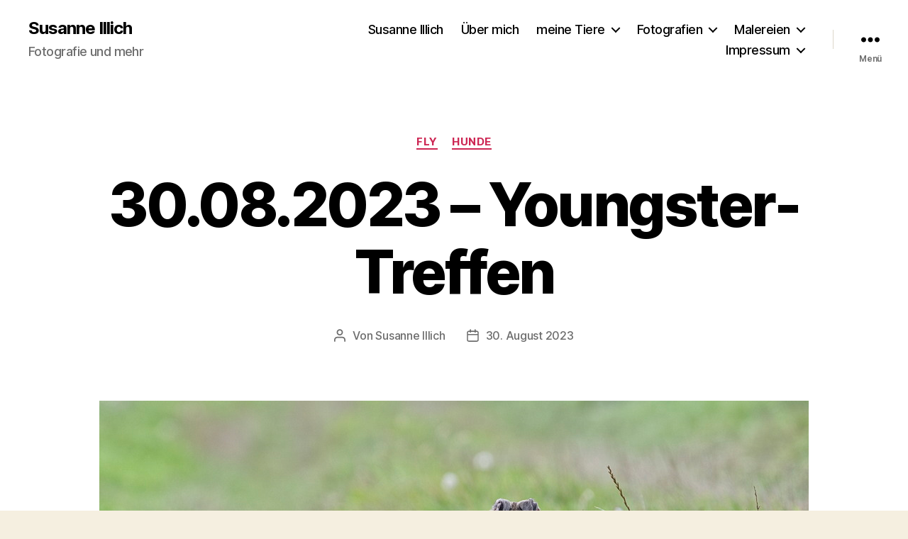

--- FILE ---
content_type: text/html; charset=UTF-8
request_url: https://susanne-illich.de/2023/08/30/30-08-2023-youngster-treffen/
body_size: 137201
content:
<!DOCTYPE html>

<html class="no-js" lang="de">

	<head>

		<meta charset="UTF-8">
		<meta name="viewport" content="width=device-width, initial-scale=1.0">

		<link rel="profile" href="https://gmpg.org/xfn/11">

		<title>30.08.2023 &#8211; Youngster-Treffen &#8211; Susanne Illich</title>
<meta name='robots' content='max-image-preview:large' />
<link rel="alternate" type="application/rss+xml" title="Susanne Illich &raquo; Feed" href="https://susanne-illich.de/feed/" />
<link rel="alternate" title="oEmbed (JSON)" type="application/json+oembed" href="https://susanne-illich.de/wp-json/oembed/1.0/embed?url=https%3A%2F%2Fsusanne-illich.de%2F2023%2F08%2F30%2F30-08-2023-youngster-treffen%2F" />
<link rel="alternate" title="oEmbed (XML)" type="text/xml+oembed" href="https://susanne-illich.de/wp-json/oembed/1.0/embed?url=https%3A%2F%2Fsusanne-illich.de%2F2023%2F08%2F30%2F30-08-2023-youngster-treffen%2F&#038;format=xml" />
<style id='wp-img-auto-sizes-contain-inline-css'>
img:is([sizes=auto i],[sizes^="auto," i]){contain-intrinsic-size:3000px 1500px}
/*# sourceURL=wp-img-auto-sizes-contain-inline-css */
</style>
<style id='wp-emoji-styles-inline-css'>

	img.wp-smiley, img.emoji {
		display: inline !important;
		border: none !important;
		box-shadow: none !important;
		height: 1em !important;
		width: 1em !important;
		margin: 0 0.07em !important;
		vertical-align: -0.1em !important;
		background: none !important;
		padding: 0 !important;
	}
/*# sourceURL=wp-emoji-styles-inline-css */
</style>
<style id='wp-block-library-inline-css'>
:root{--wp-block-synced-color:#7a00df;--wp-block-synced-color--rgb:122,0,223;--wp-bound-block-color:var(--wp-block-synced-color);--wp-editor-canvas-background:#ddd;--wp-admin-theme-color:#007cba;--wp-admin-theme-color--rgb:0,124,186;--wp-admin-theme-color-darker-10:#006ba1;--wp-admin-theme-color-darker-10--rgb:0,107,160.5;--wp-admin-theme-color-darker-20:#005a87;--wp-admin-theme-color-darker-20--rgb:0,90,135;--wp-admin-border-width-focus:2px}@media (min-resolution:192dpi){:root{--wp-admin-border-width-focus:1.5px}}.wp-element-button{cursor:pointer}:root .has-very-light-gray-background-color{background-color:#eee}:root .has-very-dark-gray-background-color{background-color:#313131}:root .has-very-light-gray-color{color:#eee}:root .has-very-dark-gray-color{color:#313131}:root .has-vivid-green-cyan-to-vivid-cyan-blue-gradient-background{background:linear-gradient(135deg,#00d084,#0693e3)}:root .has-purple-crush-gradient-background{background:linear-gradient(135deg,#34e2e4,#4721fb 50%,#ab1dfe)}:root .has-hazy-dawn-gradient-background{background:linear-gradient(135deg,#faaca8,#dad0ec)}:root .has-subdued-olive-gradient-background{background:linear-gradient(135deg,#fafae1,#67a671)}:root .has-atomic-cream-gradient-background{background:linear-gradient(135deg,#fdd79a,#004a59)}:root .has-nightshade-gradient-background{background:linear-gradient(135deg,#330968,#31cdcf)}:root .has-midnight-gradient-background{background:linear-gradient(135deg,#020381,#2874fc)}:root{--wp--preset--font-size--normal:16px;--wp--preset--font-size--huge:42px}.has-regular-font-size{font-size:1em}.has-larger-font-size{font-size:2.625em}.has-normal-font-size{font-size:var(--wp--preset--font-size--normal)}.has-huge-font-size{font-size:var(--wp--preset--font-size--huge)}.has-text-align-center{text-align:center}.has-text-align-left{text-align:left}.has-text-align-right{text-align:right}.has-fit-text{white-space:nowrap!important}#end-resizable-editor-section{display:none}.aligncenter{clear:both}.items-justified-left{justify-content:flex-start}.items-justified-center{justify-content:center}.items-justified-right{justify-content:flex-end}.items-justified-space-between{justify-content:space-between}.screen-reader-text{border:0;clip-path:inset(50%);height:1px;margin:-1px;overflow:hidden;padding:0;position:absolute;width:1px;word-wrap:normal!important}.screen-reader-text:focus{background-color:#ddd;clip-path:none;color:#444;display:block;font-size:1em;height:auto;left:5px;line-height:normal;padding:15px 23px 14px;text-decoration:none;top:5px;width:auto;z-index:100000}html :where(.has-border-color){border-style:solid}html :where([style*=border-top-color]){border-top-style:solid}html :where([style*=border-right-color]){border-right-style:solid}html :where([style*=border-bottom-color]){border-bottom-style:solid}html :where([style*=border-left-color]){border-left-style:solid}html :where([style*=border-width]){border-style:solid}html :where([style*=border-top-width]){border-top-style:solid}html :where([style*=border-right-width]){border-right-style:solid}html :where([style*=border-bottom-width]){border-bottom-style:solid}html :where([style*=border-left-width]){border-left-style:solid}html :where(img[class*=wp-image-]){height:auto;max-width:100%}:where(figure){margin:0 0 1em}html :where(.is-position-sticky){--wp-admin--admin-bar--position-offset:var(--wp-admin--admin-bar--height,0px)}@media screen and (max-width:600px){html :where(.is-position-sticky){--wp-admin--admin-bar--position-offset:0px}}

/*# sourceURL=wp-block-library-inline-css */
</style><style id='wp-block-calendar-inline-css'>
.wp-block-calendar{text-align:center}.wp-block-calendar td,.wp-block-calendar th{border:1px solid;padding:.25em}.wp-block-calendar th{font-weight:400}.wp-block-calendar caption{background-color:inherit}.wp-block-calendar table{border-collapse:collapse;width:100%}.wp-block-calendar table.has-background th{background-color:inherit}.wp-block-calendar table.has-text-color th{color:inherit}.wp-block-calendar :where(table:not(.has-text-color)){color:#40464d}.wp-block-calendar :where(table:not(.has-text-color)) td,.wp-block-calendar :where(table:not(.has-text-color)) th{border-color:#ddd}:where(.wp-block-calendar table:not(.has-background) th){background:#ddd}
/*# sourceURL=https://susanne-illich.de/wp-includes/blocks/calendar/style.min.css */
</style>
<style id='wp-block-paragraph-inline-css'>
.is-small-text{font-size:.875em}.is-regular-text{font-size:1em}.is-large-text{font-size:2.25em}.is-larger-text{font-size:3em}.has-drop-cap:not(:focus):first-letter{float:left;font-size:8.4em;font-style:normal;font-weight:100;line-height:.68;margin:.05em .1em 0 0;text-transform:uppercase}body.rtl .has-drop-cap:not(:focus):first-letter{float:none;margin-left:.1em}p.has-drop-cap.has-background{overflow:hidden}:root :where(p.has-background){padding:1.25em 2.375em}:where(p.has-text-color:not(.has-link-color)) a{color:inherit}p.has-text-align-left[style*="writing-mode:vertical-lr"],p.has-text-align-right[style*="writing-mode:vertical-rl"]{rotate:180deg}
/*# sourceURL=https://susanne-illich.de/wp-includes/blocks/paragraph/style.min.css */
</style>
<style id='global-styles-inline-css'>
:root{--wp--preset--aspect-ratio--square: 1;--wp--preset--aspect-ratio--4-3: 4/3;--wp--preset--aspect-ratio--3-4: 3/4;--wp--preset--aspect-ratio--3-2: 3/2;--wp--preset--aspect-ratio--2-3: 2/3;--wp--preset--aspect-ratio--16-9: 16/9;--wp--preset--aspect-ratio--9-16: 9/16;--wp--preset--color--black: #000000;--wp--preset--color--cyan-bluish-gray: #abb8c3;--wp--preset--color--white: #ffffff;--wp--preset--color--pale-pink: #f78da7;--wp--preset--color--vivid-red: #cf2e2e;--wp--preset--color--luminous-vivid-orange: #ff6900;--wp--preset--color--luminous-vivid-amber: #fcb900;--wp--preset--color--light-green-cyan: #7bdcb5;--wp--preset--color--vivid-green-cyan: #00d084;--wp--preset--color--pale-cyan-blue: #8ed1fc;--wp--preset--color--vivid-cyan-blue: #0693e3;--wp--preset--color--vivid-purple: #9b51e0;--wp--preset--color--accent: #cd2653;--wp--preset--color--primary: #000000;--wp--preset--color--secondary: #6d6d6d;--wp--preset--color--subtle-background: #dcd7ca;--wp--preset--color--background: #f5efe0;--wp--preset--gradient--vivid-cyan-blue-to-vivid-purple: linear-gradient(135deg,rgb(6,147,227) 0%,rgb(155,81,224) 100%);--wp--preset--gradient--light-green-cyan-to-vivid-green-cyan: linear-gradient(135deg,rgb(122,220,180) 0%,rgb(0,208,130) 100%);--wp--preset--gradient--luminous-vivid-amber-to-luminous-vivid-orange: linear-gradient(135deg,rgb(252,185,0) 0%,rgb(255,105,0) 100%);--wp--preset--gradient--luminous-vivid-orange-to-vivid-red: linear-gradient(135deg,rgb(255,105,0) 0%,rgb(207,46,46) 100%);--wp--preset--gradient--very-light-gray-to-cyan-bluish-gray: linear-gradient(135deg,rgb(238,238,238) 0%,rgb(169,184,195) 100%);--wp--preset--gradient--cool-to-warm-spectrum: linear-gradient(135deg,rgb(74,234,220) 0%,rgb(151,120,209) 20%,rgb(207,42,186) 40%,rgb(238,44,130) 60%,rgb(251,105,98) 80%,rgb(254,248,76) 100%);--wp--preset--gradient--blush-light-purple: linear-gradient(135deg,rgb(255,206,236) 0%,rgb(152,150,240) 100%);--wp--preset--gradient--blush-bordeaux: linear-gradient(135deg,rgb(254,205,165) 0%,rgb(254,45,45) 50%,rgb(107,0,62) 100%);--wp--preset--gradient--luminous-dusk: linear-gradient(135deg,rgb(255,203,112) 0%,rgb(199,81,192) 50%,rgb(65,88,208) 100%);--wp--preset--gradient--pale-ocean: linear-gradient(135deg,rgb(255,245,203) 0%,rgb(182,227,212) 50%,rgb(51,167,181) 100%);--wp--preset--gradient--electric-grass: linear-gradient(135deg,rgb(202,248,128) 0%,rgb(113,206,126) 100%);--wp--preset--gradient--midnight: linear-gradient(135deg,rgb(2,3,129) 0%,rgb(40,116,252) 100%);--wp--preset--font-size--small: 18px;--wp--preset--font-size--medium: 20px;--wp--preset--font-size--large: 26.25px;--wp--preset--font-size--x-large: 42px;--wp--preset--font-size--normal: 21px;--wp--preset--font-size--larger: 32px;--wp--preset--spacing--20: 0.44rem;--wp--preset--spacing--30: 0.67rem;--wp--preset--spacing--40: 1rem;--wp--preset--spacing--50: 1.5rem;--wp--preset--spacing--60: 2.25rem;--wp--preset--spacing--70: 3.38rem;--wp--preset--spacing--80: 5.06rem;--wp--preset--shadow--natural: 6px 6px 9px rgba(0, 0, 0, 0.2);--wp--preset--shadow--deep: 12px 12px 50px rgba(0, 0, 0, 0.4);--wp--preset--shadow--sharp: 6px 6px 0px rgba(0, 0, 0, 0.2);--wp--preset--shadow--outlined: 6px 6px 0px -3px rgb(255, 255, 255), 6px 6px rgb(0, 0, 0);--wp--preset--shadow--crisp: 6px 6px 0px rgb(0, 0, 0);}:where(.is-layout-flex){gap: 0.5em;}:where(.is-layout-grid){gap: 0.5em;}body .is-layout-flex{display: flex;}.is-layout-flex{flex-wrap: wrap;align-items: center;}.is-layout-flex > :is(*, div){margin: 0;}body .is-layout-grid{display: grid;}.is-layout-grid > :is(*, div){margin: 0;}:where(.wp-block-columns.is-layout-flex){gap: 2em;}:where(.wp-block-columns.is-layout-grid){gap: 2em;}:where(.wp-block-post-template.is-layout-flex){gap: 1.25em;}:where(.wp-block-post-template.is-layout-grid){gap: 1.25em;}.has-black-color{color: var(--wp--preset--color--black) !important;}.has-cyan-bluish-gray-color{color: var(--wp--preset--color--cyan-bluish-gray) !important;}.has-white-color{color: var(--wp--preset--color--white) !important;}.has-pale-pink-color{color: var(--wp--preset--color--pale-pink) !important;}.has-vivid-red-color{color: var(--wp--preset--color--vivid-red) !important;}.has-luminous-vivid-orange-color{color: var(--wp--preset--color--luminous-vivid-orange) !important;}.has-luminous-vivid-amber-color{color: var(--wp--preset--color--luminous-vivid-amber) !important;}.has-light-green-cyan-color{color: var(--wp--preset--color--light-green-cyan) !important;}.has-vivid-green-cyan-color{color: var(--wp--preset--color--vivid-green-cyan) !important;}.has-pale-cyan-blue-color{color: var(--wp--preset--color--pale-cyan-blue) !important;}.has-vivid-cyan-blue-color{color: var(--wp--preset--color--vivid-cyan-blue) !important;}.has-vivid-purple-color{color: var(--wp--preset--color--vivid-purple) !important;}.has-black-background-color{background-color: var(--wp--preset--color--black) !important;}.has-cyan-bluish-gray-background-color{background-color: var(--wp--preset--color--cyan-bluish-gray) !important;}.has-white-background-color{background-color: var(--wp--preset--color--white) !important;}.has-pale-pink-background-color{background-color: var(--wp--preset--color--pale-pink) !important;}.has-vivid-red-background-color{background-color: var(--wp--preset--color--vivid-red) !important;}.has-luminous-vivid-orange-background-color{background-color: var(--wp--preset--color--luminous-vivid-orange) !important;}.has-luminous-vivid-amber-background-color{background-color: var(--wp--preset--color--luminous-vivid-amber) !important;}.has-light-green-cyan-background-color{background-color: var(--wp--preset--color--light-green-cyan) !important;}.has-vivid-green-cyan-background-color{background-color: var(--wp--preset--color--vivid-green-cyan) !important;}.has-pale-cyan-blue-background-color{background-color: var(--wp--preset--color--pale-cyan-blue) !important;}.has-vivid-cyan-blue-background-color{background-color: var(--wp--preset--color--vivid-cyan-blue) !important;}.has-vivid-purple-background-color{background-color: var(--wp--preset--color--vivid-purple) !important;}.has-black-border-color{border-color: var(--wp--preset--color--black) !important;}.has-cyan-bluish-gray-border-color{border-color: var(--wp--preset--color--cyan-bluish-gray) !important;}.has-white-border-color{border-color: var(--wp--preset--color--white) !important;}.has-pale-pink-border-color{border-color: var(--wp--preset--color--pale-pink) !important;}.has-vivid-red-border-color{border-color: var(--wp--preset--color--vivid-red) !important;}.has-luminous-vivid-orange-border-color{border-color: var(--wp--preset--color--luminous-vivid-orange) !important;}.has-luminous-vivid-amber-border-color{border-color: var(--wp--preset--color--luminous-vivid-amber) !important;}.has-light-green-cyan-border-color{border-color: var(--wp--preset--color--light-green-cyan) !important;}.has-vivid-green-cyan-border-color{border-color: var(--wp--preset--color--vivid-green-cyan) !important;}.has-pale-cyan-blue-border-color{border-color: var(--wp--preset--color--pale-cyan-blue) !important;}.has-vivid-cyan-blue-border-color{border-color: var(--wp--preset--color--vivid-cyan-blue) !important;}.has-vivid-purple-border-color{border-color: var(--wp--preset--color--vivid-purple) !important;}.has-vivid-cyan-blue-to-vivid-purple-gradient-background{background: var(--wp--preset--gradient--vivid-cyan-blue-to-vivid-purple) !important;}.has-light-green-cyan-to-vivid-green-cyan-gradient-background{background: var(--wp--preset--gradient--light-green-cyan-to-vivid-green-cyan) !important;}.has-luminous-vivid-amber-to-luminous-vivid-orange-gradient-background{background: var(--wp--preset--gradient--luminous-vivid-amber-to-luminous-vivid-orange) !important;}.has-luminous-vivid-orange-to-vivid-red-gradient-background{background: var(--wp--preset--gradient--luminous-vivid-orange-to-vivid-red) !important;}.has-very-light-gray-to-cyan-bluish-gray-gradient-background{background: var(--wp--preset--gradient--very-light-gray-to-cyan-bluish-gray) !important;}.has-cool-to-warm-spectrum-gradient-background{background: var(--wp--preset--gradient--cool-to-warm-spectrum) !important;}.has-blush-light-purple-gradient-background{background: var(--wp--preset--gradient--blush-light-purple) !important;}.has-blush-bordeaux-gradient-background{background: var(--wp--preset--gradient--blush-bordeaux) !important;}.has-luminous-dusk-gradient-background{background: var(--wp--preset--gradient--luminous-dusk) !important;}.has-pale-ocean-gradient-background{background: var(--wp--preset--gradient--pale-ocean) !important;}.has-electric-grass-gradient-background{background: var(--wp--preset--gradient--electric-grass) !important;}.has-midnight-gradient-background{background: var(--wp--preset--gradient--midnight) !important;}.has-small-font-size{font-size: var(--wp--preset--font-size--small) !important;}.has-medium-font-size{font-size: var(--wp--preset--font-size--medium) !important;}.has-large-font-size{font-size: var(--wp--preset--font-size--large) !important;}.has-x-large-font-size{font-size: var(--wp--preset--font-size--x-large) !important;}
/*# sourceURL=global-styles-inline-css */
</style>

<style id='classic-theme-styles-inline-css'>
/*! This file is auto-generated */
.wp-block-button__link{color:#fff;background-color:#32373c;border-radius:9999px;box-shadow:none;text-decoration:none;padding:calc(.667em + 2px) calc(1.333em + 2px);font-size:1.125em}.wp-block-file__button{background:#32373c;color:#fff;text-decoration:none}
/*# sourceURL=/wp-includes/css/classic-themes.min.css */
</style>
<link rel='stylesheet' id='wp-components-css' href='https://susanne-illich.de/wp-includes/css/dist/components/style.min.css?ver=6.9' media='all' />
<link rel='stylesheet' id='wp-preferences-css' href='https://susanne-illich.de/wp-includes/css/dist/preferences/style.min.css?ver=6.9' media='all' />
<link rel='stylesheet' id='wp-block-editor-css' href='https://susanne-illich.de/wp-includes/css/dist/block-editor/style.min.css?ver=6.9' media='all' />
<link rel='stylesheet' id='wp-reusable-blocks-css' href='https://susanne-illich.de/wp-includes/css/dist/reusable-blocks/style.min.css?ver=6.9' media='all' />
<link rel='stylesheet' id='wp-patterns-css' href='https://susanne-illich.de/wp-includes/css/dist/patterns/style.min.css?ver=6.9' media='all' />
<link rel='stylesheet' id='wp-editor-css' href='https://susanne-illich.de/wp-includes/css/dist/editor/style.min.css?ver=6.9' media='all' />
<link rel='stylesheet' id='block-robo-gallery-style-css-css' href='https://susanne-illich.de/wp-content/plugins/robo-gallery/includes/extensions/block/dist/blocks.style.build.css?ver=5.1.2' media='all' />
<link rel='stylesheet' id='twentytwenty-style-css' href='https://susanne-illich.de/wp-content/themes/twentytwenty/style.css?ver=3.0' media='all' />
<style id='twentytwenty-style-inline-css'>
.color-accent,.color-accent-hover:hover,.color-accent-hover:focus,:root .has-accent-color,.has-drop-cap:not(:focus):first-letter,.wp-block-button.is-style-outline,a { color: #cd2653; }blockquote,.border-color-accent,.border-color-accent-hover:hover,.border-color-accent-hover:focus { border-color: #cd2653; }button,.button,.faux-button,.wp-block-button__link,.wp-block-file .wp-block-file__button,input[type="button"],input[type="reset"],input[type="submit"],.bg-accent,.bg-accent-hover:hover,.bg-accent-hover:focus,:root .has-accent-background-color,.comment-reply-link { background-color: #cd2653; }.fill-children-accent,.fill-children-accent * { fill: #cd2653; }body,.entry-title a,:root .has-primary-color { color: #000000; }:root .has-primary-background-color { background-color: #000000; }cite,figcaption,.wp-caption-text,.post-meta,.entry-content .wp-block-archives li,.entry-content .wp-block-categories li,.entry-content .wp-block-latest-posts li,.wp-block-latest-comments__comment-date,.wp-block-latest-posts__post-date,.wp-block-embed figcaption,.wp-block-image figcaption,.wp-block-pullquote cite,.comment-metadata,.comment-respond .comment-notes,.comment-respond .logged-in-as,.pagination .dots,.entry-content hr:not(.has-background),hr.styled-separator,:root .has-secondary-color { color: #6d6d6d; }:root .has-secondary-background-color { background-color: #6d6d6d; }pre,fieldset,input,textarea,table,table *,hr { border-color: #dcd7ca; }caption,code,code,kbd,samp,.wp-block-table.is-style-stripes tbody tr:nth-child(odd),:root .has-subtle-background-background-color { background-color: #dcd7ca; }.wp-block-table.is-style-stripes { border-bottom-color: #dcd7ca; }.wp-block-latest-posts.is-grid li { border-top-color: #dcd7ca; }:root .has-subtle-background-color { color: #dcd7ca; }body:not(.overlay-header) .primary-menu > li > a,body:not(.overlay-header) .primary-menu > li > .icon,.modal-menu a,.footer-menu a, .footer-widgets a:where(:not(.wp-block-button__link)),#site-footer .wp-block-button.is-style-outline,.wp-block-pullquote:before,.singular:not(.overlay-header) .entry-header a,.archive-header a,.header-footer-group .color-accent,.header-footer-group .color-accent-hover:hover { color: #cd2653; }.social-icons a,#site-footer button:not(.toggle),#site-footer .button,#site-footer .faux-button,#site-footer .wp-block-button__link,#site-footer .wp-block-file__button,#site-footer input[type="button"],#site-footer input[type="reset"],#site-footer input[type="submit"] { background-color: #cd2653; }.header-footer-group,body:not(.overlay-header) #site-header .toggle,.menu-modal .toggle { color: #000000; }body:not(.overlay-header) .primary-menu ul { background-color: #000000; }body:not(.overlay-header) .primary-menu > li > ul:after { border-bottom-color: #000000; }body:not(.overlay-header) .primary-menu ul ul:after { border-left-color: #000000; }.site-description,body:not(.overlay-header) .toggle-inner .toggle-text,.widget .post-date,.widget .rss-date,.widget_archive li,.widget_categories li,.widget cite,.widget_pages li,.widget_meta li,.widget_nav_menu li,.powered-by-wordpress,.footer-credits .privacy-policy,.to-the-top,.singular .entry-header .post-meta,.singular:not(.overlay-header) .entry-header .post-meta a { color: #6d6d6d; }.header-footer-group pre,.header-footer-group fieldset,.header-footer-group input,.header-footer-group textarea,.header-footer-group table,.header-footer-group table *,.footer-nav-widgets-wrapper,#site-footer,.menu-modal nav *,.footer-widgets-outer-wrapper,.footer-top { border-color: #dcd7ca; }.header-footer-group table caption,body:not(.overlay-header) .header-inner .toggle-wrapper::before { background-color: #dcd7ca; }
/*# sourceURL=twentytwenty-style-inline-css */
</style>
<link rel='stylesheet' id='twentytwenty-fonts-css' href='https://susanne-illich.de/wp-content/themes/twentytwenty/assets/css/font-inter.css?ver=3.0' media='all' />
<link rel='stylesheet' id='twentytwenty-print-style-css' href='https://susanne-illich.de/wp-content/themes/twentytwenty/print.css?ver=3.0' media='print' />
<link rel='stylesheet' id='msl-main-css' href='https://susanne-illich.de/wp-content/plugins/master-slider/public/assets/css/masterslider.main.css?ver=3.11.0' media='all' />
<link rel='stylesheet' id='msl-custom-css' href='https://susanne-illich.de/wp-content/uploads/master-slider/custom.css?ver=2.6' media='all' />
<script src="https://susanne-illich.de/wp-content/themes/twentytwenty/assets/js/index.js?ver=3.0" id="twentytwenty-js-js" defer data-wp-strategy="defer"></script>
<script src="https://susanne-illich.de/wp-includes/js/jquery/jquery.min.js?ver=3.7.1" id="jquery-core-js"></script>
<script src="https://susanne-illich.de/wp-includes/js/jquery/jquery-migrate.min.js?ver=3.4.1" id="jquery-migrate-js"></script>
<link rel="https://api.w.org/" href="https://susanne-illich.de/wp-json/" /><link rel="alternate" title="JSON" type="application/json" href="https://susanne-illich.de/wp-json/wp/v2/posts/10832" /><link rel="EditURI" type="application/rsd+xml" title="RSD" href="https://susanne-illich.de/xmlrpc.php?rsd" />
<meta name="generator" content="WordPress 6.9" />
<link rel="canonical" href="https://susanne-illich.de/2023/08/30/30-08-2023-youngster-treffen/" />
<link rel='shortlink' href='https://susanne-illich.de/?p=10832' />
<style>
		#category-posts-6-internal ul {padding: 0;}
#category-posts-6-internal .cat-post-item img {max-width: initial; max-height: initial; margin: initial;}
#category-posts-6-internal .cat-post-author {margin-bottom: 0;}
#category-posts-6-internal .cat-post-thumbnail {margin: 5px 10px 5px 0;}
#category-posts-6-internal .cat-post-item:before {content: ""; clear: both;}
#category-posts-6-internal .cat-post-excerpt-more {display: inline-block;}
#category-posts-6-internal .cat-post-item {list-style: none; margin: 3px 0 10px; padding: 3px 0;}
#category-posts-6-internal .cat-post-current .cat-post-title {font-weight: bold; text-transform: uppercase;}
#category-posts-6-internal [class*=cat-post-tax] {font-size: 0.85em;}
#category-posts-6-internal [class*=cat-post-tax] * {display:inline-block;}
#category-posts-6-internal .cat-post-item:after {content: ""; display: table;	clear: both;}
#category-posts-6-internal .cat-post-item .cat-post-title {overflow: hidden;text-overflow: ellipsis;white-space: initial;display: -webkit-box;-webkit-line-clamp: 2;-webkit-box-orient: vertical;padding-bottom: 0 !important;}
#category-posts-6-internal .cat-post-item:after {content: ""; display: table;	clear: both;}
#category-posts-6-internal .cat-post-thumbnail {display:block; float:left; margin:5px 10px 5px 0;}
#category-posts-6-internal .cat-post-crop {overflow:hidden;display:block;}
#category-posts-6-internal p {margin:5px 0 0 0}
#category-posts-6-internal li > div {margin:5px 0 0 0; clear:both;}
#category-posts-6-internal .dashicons {vertical-align:middle;}
#category-posts-6-internal .cat-post-thumbnail .cat-post-crop img {height: 150px;}
#category-posts-6-internal .cat-post-thumbnail .cat-post-crop img {width: 150px;}
#category-posts-6-internal .cat-post-thumbnail .cat-post-crop img {object-fit: cover; max-width: 100%; display: block;}
#category-posts-6-internal .cat-post-thumbnail .cat-post-crop-not-supported img {width: 100%;}
#category-posts-6-internal .cat-post-thumbnail {max-width:100%;}
#category-posts-6-internal .cat-post-item img {margin: initial;}
</style>
		<script>var ms_grabbing_curosr = 'https://susanne-illich.de/wp-content/plugins/master-slider/public/assets/css/common/grabbing.cur', ms_grab_curosr = 'https://susanne-illich.de/wp-content/plugins/master-slider/public/assets/css/common/grab.cur';</script>
<meta name="generator" content="MasterSlider 3.11.0 - Responsive Touch Image Slider | avt.li/msf" />
<script>
document.documentElement.className = document.documentElement.className.replace( 'no-js', 'js' );
//# sourceURL=twentytwenty_no_js_class
</script>

	<link rel='stylesheet' id='gallery-css' href='https://susanne-illich.de/wp-content/plugins/robo-gallery/css/gallery.css?ver=5.1.2' media='all' />
<link rel='stylesheet' id='font-css' href='https://susanne-illich.de/wp-content/plugins/robo-gallery/css/gallery.font.css?ver=5.1.2' media='all' />
<link rel='stylesheet' id='robo-gallery-dynamic-id10782-css' href='https://susanne-illich.de/wp-content/plugins/robo-gallery/cache/css/robo_gallery_css_id10782_64ef9aa1113be.css?ver=5.1.2' media='all' />
</head>

	<body class="wp-singular post-template-default single single-post postid-10832 single-format-standard wp-embed-responsive wp-theme-twentytwenty _masterslider _ms_version_3.11.0 singular has-post-thumbnail has-single-pagination showing-comments show-avatars footer-top-visible">

		<a class="skip-link screen-reader-text" href="#site-content">Zum Inhalt springen</a>
		<header id="site-header" class="header-footer-group">

			<div class="header-inner section-inner">

				<div class="header-titles-wrapper">

					
					<div class="header-titles">

						<div class="site-title faux-heading"><a href="https://susanne-illich.de/" rel="home">Susanne Illich</a></div><div class="site-description">Fotografie und mehr</div><!-- .site-description -->
					</div><!-- .header-titles -->

					<button class="toggle nav-toggle mobile-nav-toggle" data-toggle-target=".menu-modal"  data-toggle-body-class="showing-menu-modal" aria-expanded="false" data-set-focus=".close-nav-toggle">
						<span class="toggle-inner">
							<span class="toggle-icon">
								<svg class="svg-icon" aria-hidden="true" role="img" focusable="false" xmlns="http://www.w3.org/2000/svg" width="26" height="7" viewBox="0 0 26 7"><path fill-rule="evenodd" d="M332.5,45 C330.567003,45 329,43.4329966 329,41.5 C329,39.5670034 330.567003,38 332.5,38 C334.432997,38 336,39.5670034 336,41.5 C336,43.4329966 334.432997,45 332.5,45 Z M342,45 C340.067003,45 338.5,43.4329966 338.5,41.5 C338.5,39.5670034 340.067003,38 342,38 C343.932997,38 345.5,39.5670034 345.5,41.5 C345.5,43.4329966 343.932997,45 342,45 Z M351.5,45 C349.567003,45 348,43.4329966 348,41.5 C348,39.5670034 349.567003,38 351.5,38 C353.432997,38 355,39.5670034 355,41.5 C355,43.4329966 353.432997,45 351.5,45 Z" transform="translate(-329 -38)" /></svg>							</span>
							<span class="toggle-text">Menü</span>
						</span>
					</button><!-- .nav-toggle -->

				</div><!-- .header-titles-wrapper -->

				<div class="header-navigation-wrapper">

					
							<nav class="primary-menu-wrapper" aria-label="Horizontal">

								<ul class="primary-menu reset-list-style">

								<li id="menu-item-8479" class="menu-item menu-item-type-post_type menu-item-object-page menu-item-home menu-item-8479"><a href="https://susanne-illich.de/">Susanne Illich</a></li>
<li id="menu-item-8478" class="menu-item menu-item-type-post_type menu-item-object-page menu-item-8478"><a href="https://susanne-illich.de/ueber-mich/">Über mich</a></li>
<li id="menu-item-2845" class="menu-item menu-item-type-taxonomy menu-item-object-category current-post-ancestor menu-item-has-children menu-item-2845"><a href="https://susanne-illich.de/category/meine-tiere/">meine Tiere</a><span class="icon"></span>
<ul class="sub-menu">
	<li id="menu-item-2848" class="menu-item menu-item-type-taxonomy menu-item-object-category menu-item-2848"><a href="https://susanne-illich.de/category/meine-tiere/luka/">Luka</a></li>
	<li id="menu-item-2846" class="menu-item menu-item-type-taxonomy menu-item-object-category menu-item-2846"><a href="https://susanne-illich.de/category/meine-tiere/annabel/">Annabel</a></li>
	<li id="menu-item-2849" class="menu-item menu-item-type-taxonomy menu-item-object-category menu-item-2849"><a href="https://susanne-illich.de/category/meine-tiere/whoopie/">Whoopie</a></li>
	<li id="menu-item-2847" class="menu-item menu-item-type-taxonomy menu-item-object-category menu-item-2847"><a href="https://susanne-illich.de/category/meine-tiere/lilly/">Lilly</a></li>
	<li id="menu-item-2864" class="menu-item menu-item-type-taxonomy menu-item-object-category menu-item-2864"><a href="https://susanne-illich.de/category/meine-tiere/sali/">Sali</a></li>
	<li id="menu-item-2868" class="menu-item menu-item-type-taxonomy menu-item-object-category menu-item-2868"><a href="https://susanne-illich.de/category/meine-tiere/timmy/">Timmy</a></li>
	<li id="menu-item-3475" class="menu-item menu-item-type-taxonomy menu-item-object-category menu-item-3475"><a href="https://susanne-illich.de/category/meine-tiere/pippa/">Pippa</a></li>
	<li id="menu-item-10396" class="menu-item menu-item-type-taxonomy menu-item-object-category current-post-ancestor current-menu-parent current-post-parent menu-item-10396"><a href="https://susanne-illich.de/category/meine-tiere/fly/">Fly</a></li>
	<li id="menu-item-2863" class="menu-item menu-item-type-taxonomy menu-item-object-category menu-item-2863"><a href="https://susanne-illich.de/category/meine-tiere/nepomuk/">Nepomuk</a></li>
	<li id="menu-item-2862" class="menu-item menu-item-type-taxonomy menu-item-object-category menu-item-2862"><a href="https://susanne-illich.de/category/meine-tiere/findus/">Findus</a></li>
	<li id="menu-item-2861" class="menu-item menu-item-type-taxonomy menu-item-object-category menu-item-2861"><a href="https://susanne-illich.de/category/meine-tiere/auqarien/">Aquarien</a></li>
</ul>
</li>
<li id="menu-item-2850" class="menu-item menu-item-type-taxonomy menu-item-object-category current-post-ancestor menu-item-has-children menu-item-2850"><a href="https://susanne-illich.de/category/fotografien/">Fotografien</a><span class="icon"></span>
<ul class="sub-menu">
	<li id="menu-item-2852" class="menu-item menu-item-type-taxonomy menu-item-object-category current-post-ancestor current-menu-parent current-post-parent menu-item-2852"><a href="https://susanne-illich.de/category/fotografien/hunde/">Hunde</a></li>
	<li id="menu-item-2865" class="menu-item menu-item-type-taxonomy menu-item-object-category menu-item-2865"><a href="https://susanne-illich.de/category/fotografien/tiere/">Tiere</a></li>
	<li id="menu-item-2854" class="menu-item menu-item-type-taxonomy menu-item-object-category menu-item-2854"><a href="https://susanne-illich.de/category/fotografien/makros/">Makros</a></li>
	<li id="menu-item-2867" class="menu-item menu-item-type-taxonomy menu-item-object-category menu-item-2867"><a href="https://susanne-illich.de/category/fotografien/natur/">Natur</a></li>
	<li id="menu-item-2853" class="menu-item menu-item-type-taxonomy menu-item-object-category menu-item-2853"><a href="https://susanne-illich.de/category/fotografien/landschaft/">Landschaft</a></li>
</ul>
</li>
<li id="menu-item-2855" class="menu-item menu-item-type-taxonomy menu-item-object-category menu-item-has-children menu-item-2855"><a href="https://susanne-illich.de/category/malereien/">Malereien</a><span class="icon"></span>
<ul class="sub-menu">
	<li id="menu-item-2857" class="menu-item menu-item-type-taxonomy menu-item-object-category menu-item-2857"><a href="https://susanne-illich.de/category/malereien/aquarelle/">Aquarelle</a></li>
	<li id="menu-item-2856" class="menu-item menu-item-type-taxonomy menu-item-object-category menu-item-2856"><a href="https://susanne-illich.de/category/malereien/acryl/">Acryl</a></li>
	<li id="menu-item-2860" class="menu-item menu-item-type-taxonomy menu-item-object-category menu-item-2860"><a href="https://susanne-illich.de/category/malereien/zeichnungen/">Zeichnungen</a></li>
	<li id="menu-item-2858" class="menu-item menu-item-type-taxonomy menu-item-object-category menu-item-2858"><a href="https://susanne-illich.de/category/malereien/seide/">Seide</a></li>
</ul>
</li>
<li id="menu-item-8477" class="menu-item menu-item-type-post_type menu-item-object-page menu-item-has-children menu-item-8477"><a href="https://susanne-illich.de/impressum/">Impressum</a><span class="icon"></span>
<ul class="sub-menu">
	<li id="menu-item-8480" class="menu-item menu-item-type-post_type menu-item-object-page menu-item-privacy-policy menu-item-8480"><a rel="privacy-policy" href="https://susanne-illich.de/datenschutzhinweise/">Datenschutzhinweise</a></li>
</ul>
</li>

								</ul>

							</nav><!-- .primary-menu-wrapper -->

						
						<div class="header-toggles hide-no-js">

						
							<div class="toggle-wrapper nav-toggle-wrapper has-expanded-menu">

								<button class="toggle nav-toggle desktop-nav-toggle" data-toggle-target=".menu-modal" data-toggle-body-class="showing-menu-modal" aria-expanded="false" data-set-focus=".close-nav-toggle">
									<span class="toggle-inner">
										<span class="toggle-text">Menü</span>
										<span class="toggle-icon">
											<svg class="svg-icon" aria-hidden="true" role="img" focusable="false" xmlns="http://www.w3.org/2000/svg" width="26" height="7" viewBox="0 0 26 7"><path fill-rule="evenodd" d="M332.5,45 C330.567003,45 329,43.4329966 329,41.5 C329,39.5670034 330.567003,38 332.5,38 C334.432997,38 336,39.5670034 336,41.5 C336,43.4329966 334.432997,45 332.5,45 Z M342,45 C340.067003,45 338.5,43.4329966 338.5,41.5 C338.5,39.5670034 340.067003,38 342,38 C343.932997,38 345.5,39.5670034 345.5,41.5 C345.5,43.4329966 343.932997,45 342,45 Z M351.5,45 C349.567003,45 348,43.4329966 348,41.5 C348,39.5670034 349.567003,38 351.5,38 C353.432997,38 355,39.5670034 355,41.5 C355,43.4329966 353.432997,45 351.5,45 Z" transform="translate(-329 -38)" /></svg>										</span>
									</span>
								</button><!-- .nav-toggle -->

							</div><!-- .nav-toggle-wrapper -->

							
						</div><!-- .header-toggles -->
						
				</div><!-- .header-navigation-wrapper -->

			</div><!-- .header-inner -->

			
		</header><!-- #site-header -->

		
<div class="menu-modal cover-modal header-footer-group" data-modal-target-string=".menu-modal">

	<div class="menu-modal-inner modal-inner">

		<div class="menu-wrapper section-inner">

			<div class="menu-top">

				<button class="toggle close-nav-toggle fill-children-current-color" data-toggle-target=".menu-modal" data-toggle-body-class="showing-menu-modal" data-set-focus=".menu-modal">
					<span class="toggle-text">Menü schließen</span>
					<svg class="svg-icon" aria-hidden="true" role="img" focusable="false" xmlns="http://www.w3.org/2000/svg" width="16" height="16" viewBox="0 0 16 16"><polygon fill="" fill-rule="evenodd" points="6.852 7.649 .399 1.195 1.445 .149 7.899 6.602 14.352 .149 15.399 1.195 8.945 7.649 15.399 14.102 14.352 15.149 7.899 8.695 1.445 15.149 .399 14.102" /></svg>				</button><!-- .nav-toggle -->

				
					<nav class="expanded-menu" aria-label="Erweitert">

						<ul class="modal-menu reset-list-style">
							<li class="menu-item menu-item-type-post_type menu-item-object-page menu-item-home menu-item-8479"><div class="ancestor-wrapper"><a href="https://susanne-illich.de/">Susanne Illich</a></div><!-- .ancestor-wrapper --></li>
<li class="menu-item menu-item-type-post_type menu-item-object-page menu-item-8478"><div class="ancestor-wrapper"><a href="https://susanne-illich.de/ueber-mich/">Über mich</a></div><!-- .ancestor-wrapper --></li>
<li class="menu-item menu-item-type-taxonomy menu-item-object-category current-post-ancestor menu-item-has-children menu-item-2845"><div class="ancestor-wrapper"><a href="https://susanne-illich.de/category/meine-tiere/">meine Tiere</a><button class="toggle sub-menu-toggle fill-children-current-color" data-toggle-target=".menu-modal .menu-item-2845 > .sub-menu" data-toggle-type="slidetoggle" data-toggle-duration="250" aria-expanded="false"><span class="screen-reader-text">Untermenü anzeigen</span><svg class="svg-icon" aria-hidden="true" role="img" focusable="false" xmlns="http://www.w3.org/2000/svg" width="20" height="12" viewBox="0 0 20 12"><polygon fill="" fill-rule="evenodd" points="1319.899 365.778 1327.678 358 1329.799 360.121 1319.899 370.021 1310 360.121 1312.121 358" transform="translate(-1310 -358)" /></svg></button></div><!-- .ancestor-wrapper -->
<ul class="sub-menu">
	<li class="menu-item menu-item-type-taxonomy menu-item-object-category menu-item-2848"><div class="ancestor-wrapper"><a href="https://susanne-illich.de/category/meine-tiere/luka/">Luka</a></div><!-- .ancestor-wrapper --></li>
	<li class="menu-item menu-item-type-taxonomy menu-item-object-category menu-item-2846"><div class="ancestor-wrapper"><a href="https://susanne-illich.de/category/meine-tiere/annabel/">Annabel</a></div><!-- .ancestor-wrapper --></li>
	<li class="menu-item menu-item-type-taxonomy menu-item-object-category menu-item-2849"><div class="ancestor-wrapper"><a href="https://susanne-illich.de/category/meine-tiere/whoopie/">Whoopie</a></div><!-- .ancestor-wrapper --></li>
	<li class="menu-item menu-item-type-taxonomy menu-item-object-category menu-item-2847"><div class="ancestor-wrapper"><a href="https://susanne-illich.de/category/meine-tiere/lilly/">Lilly</a></div><!-- .ancestor-wrapper --></li>
	<li class="menu-item menu-item-type-taxonomy menu-item-object-category menu-item-2864"><div class="ancestor-wrapper"><a href="https://susanne-illich.de/category/meine-tiere/sali/">Sali</a></div><!-- .ancestor-wrapper --></li>
	<li class="menu-item menu-item-type-taxonomy menu-item-object-category menu-item-2868"><div class="ancestor-wrapper"><a href="https://susanne-illich.de/category/meine-tiere/timmy/">Timmy</a></div><!-- .ancestor-wrapper --></li>
	<li class="menu-item menu-item-type-taxonomy menu-item-object-category menu-item-3475"><div class="ancestor-wrapper"><a href="https://susanne-illich.de/category/meine-tiere/pippa/">Pippa</a></div><!-- .ancestor-wrapper --></li>
	<li class="menu-item menu-item-type-taxonomy menu-item-object-category current-post-ancestor current-menu-parent current-post-parent menu-item-10396"><div class="ancestor-wrapper"><a href="https://susanne-illich.de/category/meine-tiere/fly/">Fly</a></div><!-- .ancestor-wrapper --></li>
	<li class="menu-item menu-item-type-taxonomy menu-item-object-category menu-item-2863"><div class="ancestor-wrapper"><a href="https://susanne-illich.de/category/meine-tiere/nepomuk/">Nepomuk</a></div><!-- .ancestor-wrapper --></li>
	<li class="menu-item menu-item-type-taxonomy menu-item-object-category menu-item-2862"><div class="ancestor-wrapper"><a href="https://susanne-illich.de/category/meine-tiere/findus/">Findus</a></div><!-- .ancestor-wrapper --></li>
	<li class="menu-item menu-item-type-taxonomy menu-item-object-category menu-item-2861"><div class="ancestor-wrapper"><a href="https://susanne-illich.de/category/meine-tiere/auqarien/">Aquarien</a></div><!-- .ancestor-wrapper --></li>
</ul>
</li>
<li class="menu-item menu-item-type-taxonomy menu-item-object-category current-post-ancestor menu-item-has-children menu-item-2850"><div class="ancestor-wrapper"><a href="https://susanne-illich.de/category/fotografien/">Fotografien</a><button class="toggle sub-menu-toggle fill-children-current-color" data-toggle-target=".menu-modal .menu-item-2850 > .sub-menu" data-toggle-type="slidetoggle" data-toggle-duration="250" aria-expanded="false"><span class="screen-reader-text">Untermenü anzeigen</span><svg class="svg-icon" aria-hidden="true" role="img" focusable="false" xmlns="http://www.w3.org/2000/svg" width="20" height="12" viewBox="0 0 20 12"><polygon fill="" fill-rule="evenodd" points="1319.899 365.778 1327.678 358 1329.799 360.121 1319.899 370.021 1310 360.121 1312.121 358" transform="translate(-1310 -358)" /></svg></button></div><!-- .ancestor-wrapper -->
<ul class="sub-menu">
	<li class="menu-item menu-item-type-taxonomy menu-item-object-category current-post-ancestor current-menu-parent current-post-parent menu-item-2852"><div class="ancestor-wrapper"><a href="https://susanne-illich.de/category/fotografien/hunde/">Hunde</a></div><!-- .ancestor-wrapper --></li>
	<li class="menu-item menu-item-type-taxonomy menu-item-object-category menu-item-2865"><div class="ancestor-wrapper"><a href="https://susanne-illich.de/category/fotografien/tiere/">Tiere</a></div><!-- .ancestor-wrapper --></li>
	<li class="menu-item menu-item-type-taxonomy menu-item-object-category menu-item-2854"><div class="ancestor-wrapper"><a href="https://susanne-illich.de/category/fotografien/makros/">Makros</a></div><!-- .ancestor-wrapper --></li>
	<li class="menu-item menu-item-type-taxonomy menu-item-object-category menu-item-2867"><div class="ancestor-wrapper"><a href="https://susanne-illich.de/category/fotografien/natur/">Natur</a></div><!-- .ancestor-wrapper --></li>
	<li class="menu-item menu-item-type-taxonomy menu-item-object-category menu-item-2853"><div class="ancestor-wrapper"><a href="https://susanne-illich.de/category/fotografien/landschaft/">Landschaft</a></div><!-- .ancestor-wrapper --></li>
</ul>
</li>
<li class="menu-item menu-item-type-taxonomy menu-item-object-category menu-item-has-children menu-item-2855"><div class="ancestor-wrapper"><a href="https://susanne-illich.de/category/malereien/">Malereien</a><button class="toggle sub-menu-toggle fill-children-current-color" data-toggle-target=".menu-modal .menu-item-2855 > .sub-menu" data-toggle-type="slidetoggle" data-toggle-duration="250" aria-expanded="false"><span class="screen-reader-text">Untermenü anzeigen</span><svg class="svg-icon" aria-hidden="true" role="img" focusable="false" xmlns="http://www.w3.org/2000/svg" width="20" height="12" viewBox="0 0 20 12"><polygon fill="" fill-rule="evenodd" points="1319.899 365.778 1327.678 358 1329.799 360.121 1319.899 370.021 1310 360.121 1312.121 358" transform="translate(-1310 -358)" /></svg></button></div><!-- .ancestor-wrapper -->
<ul class="sub-menu">
	<li class="menu-item menu-item-type-taxonomy menu-item-object-category menu-item-2857"><div class="ancestor-wrapper"><a href="https://susanne-illich.de/category/malereien/aquarelle/">Aquarelle</a></div><!-- .ancestor-wrapper --></li>
	<li class="menu-item menu-item-type-taxonomy menu-item-object-category menu-item-2856"><div class="ancestor-wrapper"><a href="https://susanne-illich.de/category/malereien/acryl/">Acryl</a></div><!-- .ancestor-wrapper --></li>
	<li class="menu-item menu-item-type-taxonomy menu-item-object-category menu-item-2860"><div class="ancestor-wrapper"><a href="https://susanne-illich.de/category/malereien/zeichnungen/">Zeichnungen</a></div><!-- .ancestor-wrapper --></li>
	<li class="menu-item menu-item-type-taxonomy menu-item-object-category menu-item-2858"><div class="ancestor-wrapper"><a href="https://susanne-illich.de/category/malereien/seide/">Seide</a></div><!-- .ancestor-wrapper --></li>
</ul>
</li>
<li class="menu-item menu-item-type-post_type menu-item-object-page menu-item-has-children menu-item-8477"><div class="ancestor-wrapper"><a href="https://susanne-illich.de/impressum/">Impressum</a><button class="toggle sub-menu-toggle fill-children-current-color" data-toggle-target=".menu-modal .menu-item-8477 > .sub-menu" data-toggle-type="slidetoggle" data-toggle-duration="250" aria-expanded="false"><span class="screen-reader-text">Untermenü anzeigen</span><svg class="svg-icon" aria-hidden="true" role="img" focusable="false" xmlns="http://www.w3.org/2000/svg" width="20" height="12" viewBox="0 0 20 12"><polygon fill="" fill-rule="evenodd" points="1319.899 365.778 1327.678 358 1329.799 360.121 1319.899 370.021 1310 360.121 1312.121 358" transform="translate(-1310 -358)" /></svg></button></div><!-- .ancestor-wrapper -->
<ul class="sub-menu">
	<li class="menu-item menu-item-type-post_type menu-item-object-page menu-item-privacy-policy menu-item-8480"><div class="ancestor-wrapper"><a rel="privacy-policy" href="https://susanne-illich.de/datenschutzhinweise/">Datenschutzhinweise</a></div><!-- .ancestor-wrapper --></li>
</ul>
</li>
						</ul>

					</nav>

					
					<nav class="mobile-menu" aria-label="Mobile">

						<ul class="modal-menu reset-list-style">

						<li class="menu-item menu-item-type-post_type menu-item-object-page menu-item-home menu-item-8479"><div class="ancestor-wrapper"><a href="https://susanne-illich.de/">Susanne Illich</a></div><!-- .ancestor-wrapper --></li>
<li class="menu-item menu-item-type-post_type menu-item-object-page menu-item-8478"><div class="ancestor-wrapper"><a href="https://susanne-illich.de/ueber-mich/">Über mich</a></div><!-- .ancestor-wrapper --></li>
<li class="menu-item menu-item-type-taxonomy menu-item-object-category current-post-ancestor menu-item-has-children menu-item-2845"><div class="ancestor-wrapper"><a href="https://susanne-illich.de/category/meine-tiere/">meine Tiere</a><button class="toggle sub-menu-toggle fill-children-current-color" data-toggle-target=".menu-modal .menu-item-2845 > .sub-menu" data-toggle-type="slidetoggle" data-toggle-duration="250" aria-expanded="false"><span class="screen-reader-text">Untermenü anzeigen</span><svg class="svg-icon" aria-hidden="true" role="img" focusable="false" xmlns="http://www.w3.org/2000/svg" width="20" height="12" viewBox="0 0 20 12"><polygon fill="" fill-rule="evenodd" points="1319.899 365.778 1327.678 358 1329.799 360.121 1319.899 370.021 1310 360.121 1312.121 358" transform="translate(-1310 -358)" /></svg></button></div><!-- .ancestor-wrapper -->
<ul class="sub-menu">
	<li class="menu-item menu-item-type-taxonomy menu-item-object-category menu-item-2848"><div class="ancestor-wrapper"><a href="https://susanne-illich.de/category/meine-tiere/luka/">Luka</a></div><!-- .ancestor-wrapper --></li>
	<li class="menu-item menu-item-type-taxonomy menu-item-object-category menu-item-2846"><div class="ancestor-wrapper"><a href="https://susanne-illich.de/category/meine-tiere/annabel/">Annabel</a></div><!-- .ancestor-wrapper --></li>
	<li class="menu-item menu-item-type-taxonomy menu-item-object-category menu-item-2849"><div class="ancestor-wrapper"><a href="https://susanne-illich.de/category/meine-tiere/whoopie/">Whoopie</a></div><!-- .ancestor-wrapper --></li>
	<li class="menu-item menu-item-type-taxonomy menu-item-object-category menu-item-2847"><div class="ancestor-wrapper"><a href="https://susanne-illich.de/category/meine-tiere/lilly/">Lilly</a></div><!-- .ancestor-wrapper --></li>
	<li class="menu-item menu-item-type-taxonomy menu-item-object-category menu-item-2864"><div class="ancestor-wrapper"><a href="https://susanne-illich.de/category/meine-tiere/sali/">Sali</a></div><!-- .ancestor-wrapper --></li>
	<li class="menu-item menu-item-type-taxonomy menu-item-object-category menu-item-2868"><div class="ancestor-wrapper"><a href="https://susanne-illich.de/category/meine-tiere/timmy/">Timmy</a></div><!-- .ancestor-wrapper --></li>
	<li class="menu-item menu-item-type-taxonomy menu-item-object-category menu-item-3475"><div class="ancestor-wrapper"><a href="https://susanne-illich.de/category/meine-tiere/pippa/">Pippa</a></div><!-- .ancestor-wrapper --></li>
	<li class="menu-item menu-item-type-taxonomy menu-item-object-category current-post-ancestor current-menu-parent current-post-parent menu-item-10396"><div class="ancestor-wrapper"><a href="https://susanne-illich.de/category/meine-tiere/fly/">Fly</a></div><!-- .ancestor-wrapper --></li>
	<li class="menu-item menu-item-type-taxonomy menu-item-object-category menu-item-2863"><div class="ancestor-wrapper"><a href="https://susanne-illich.de/category/meine-tiere/nepomuk/">Nepomuk</a></div><!-- .ancestor-wrapper --></li>
	<li class="menu-item menu-item-type-taxonomy menu-item-object-category menu-item-2862"><div class="ancestor-wrapper"><a href="https://susanne-illich.de/category/meine-tiere/findus/">Findus</a></div><!-- .ancestor-wrapper --></li>
	<li class="menu-item menu-item-type-taxonomy menu-item-object-category menu-item-2861"><div class="ancestor-wrapper"><a href="https://susanne-illich.de/category/meine-tiere/auqarien/">Aquarien</a></div><!-- .ancestor-wrapper --></li>
</ul>
</li>
<li class="menu-item menu-item-type-taxonomy menu-item-object-category current-post-ancestor menu-item-has-children menu-item-2850"><div class="ancestor-wrapper"><a href="https://susanne-illich.de/category/fotografien/">Fotografien</a><button class="toggle sub-menu-toggle fill-children-current-color" data-toggle-target=".menu-modal .menu-item-2850 > .sub-menu" data-toggle-type="slidetoggle" data-toggle-duration="250" aria-expanded="false"><span class="screen-reader-text">Untermenü anzeigen</span><svg class="svg-icon" aria-hidden="true" role="img" focusable="false" xmlns="http://www.w3.org/2000/svg" width="20" height="12" viewBox="0 0 20 12"><polygon fill="" fill-rule="evenodd" points="1319.899 365.778 1327.678 358 1329.799 360.121 1319.899 370.021 1310 360.121 1312.121 358" transform="translate(-1310 -358)" /></svg></button></div><!-- .ancestor-wrapper -->
<ul class="sub-menu">
	<li class="menu-item menu-item-type-taxonomy menu-item-object-category current-post-ancestor current-menu-parent current-post-parent menu-item-2852"><div class="ancestor-wrapper"><a href="https://susanne-illich.de/category/fotografien/hunde/">Hunde</a></div><!-- .ancestor-wrapper --></li>
	<li class="menu-item menu-item-type-taxonomy menu-item-object-category menu-item-2865"><div class="ancestor-wrapper"><a href="https://susanne-illich.de/category/fotografien/tiere/">Tiere</a></div><!-- .ancestor-wrapper --></li>
	<li class="menu-item menu-item-type-taxonomy menu-item-object-category menu-item-2854"><div class="ancestor-wrapper"><a href="https://susanne-illich.de/category/fotografien/makros/">Makros</a></div><!-- .ancestor-wrapper --></li>
	<li class="menu-item menu-item-type-taxonomy menu-item-object-category menu-item-2867"><div class="ancestor-wrapper"><a href="https://susanne-illich.de/category/fotografien/natur/">Natur</a></div><!-- .ancestor-wrapper --></li>
	<li class="menu-item menu-item-type-taxonomy menu-item-object-category menu-item-2853"><div class="ancestor-wrapper"><a href="https://susanne-illich.de/category/fotografien/landschaft/">Landschaft</a></div><!-- .ancestor-wrapper --></li>
</ul>
</li>
<li class="menu-item menu-item-type-taxonomy menu-item-object-category menu-item-has-children menu-item-2855"><div class="ancestor-wrapper"><a href="https://susanne-illich.de/category/malereien/">Malereien</a><button class="toggle sub-menu-toggle fill-children-current-color" data-toggle-target=".menu-modal .menu-item-2855 > .sub-menu" data-toggle-type="slidetoggle" data-toggle-duration="250" aria-expanded="false"><span class="screen-reader-text">Untermenü anzeigen</span><svg class="svg-icon" aria-hidden="true" role="img" focusable="false" xmlns="http://www.w3.org/2000/svg" width="20" height="12" viewBox="0 0 20 12"><polygon fill="" fill-rule="evenodd" points="1319.899 365.778 1327.678 358 1329.799 360.121 1319.899 370.021 1310 360.121 1312.121 358" transform="translate(-1310 -358)" /></svg></button></div><!-- .ancestor-wrapper -->
<ul class="sub-menu">
	<li class="menu-item menu-item-type-taxonomy menu-item-object-category menu-item-2857"><div class="ancestor-wrapper"><a href="https://susanne-illich.de/category/malereien/aquarelle/">Aquarelle</a></div><!-- .ancestor-wrapper --></li>
	<li class="menu-item menu-item-type-taxonomy menu-item-object-category menu-item-2856"><div class="ancestor-wrapper"><a href="https://susanne-illich.de/category/malereien/acryl/">Acryl</a></div><!-- .ancestor-wrapper --></li>
	<li class="menu-item menu-item-type-taxonomy menu-item-object-category menu-item-2860"><div class="ancestor-wrapper"><a href="https://susanne-illich.de/category/malereien/zeichnungen/">Zeichnungen</a></div><!-- .ancestor-wrapper --></li>
	<li class="menu-item menu-item-type-taxonomy menu-item-object-category menu-item-2858"><div class="ancestor-wrapper"><a href="https://susanne-illich.de/category/malereien/seide/">Seide</a></div><!-- .ancestor-wrapper --></li>
</ul>
</li>
<li class="menu-item menu-item-type-post_type menu-item-object-page menu-item-has-children menu-item-8477"><div class="ancestor-wrapper"><a href="https://susanne-illich.de/impressum/">Impressum</a><button class="toggle sub-menu-toggle fill-children-current-color" data-toggle-target=".menu-modal .menu-item-8477 > .sub-menu" data-toggle-type="slidetoggle" data-toggle-duration="250" aria-expanded="false"><span class="screen-reader-text">Untermenü anzeigen</span><svg class="svg-icon" aria-hidden="true" role="img" focusable="false" xmlns="http://www.w3.org/2000/svg" width="20" height="12" viewBox="0 0 20 12"><polygon fill="" fill-rule="evenodd" points="1319.899 365.778 1327.678 358 1329.799 360.121 1319.899 370.021 1310 360.121 1312.121 358" transform="translate(-1310 -358)" /></svg></button></div><!-- .ancestor-wrapper -->
<ul class="sub-menu">
	<li class="menu-item menu-item-type-post_type menu-item-object-page menu-item-privacy-policy menu-item-8480"><div class="ancestor-wrapper"><a rel="privacy-policy" href="https://susanne-illich.de/datenschutzhinweise/">Datenschutzhinweise</a></div><!-- .ancestor-wrapper --></li>
</ul>
</li>

						</ul>

					</nav>

					
			</div><!-- .menu-top -->

			<div class="menu-bottom">

				
					<nav aria-label="Erweiterte Social-Media-Links">
						<ul class="social-menu reset-list-style social-icons fill-children-current-color">

							<li class="menu-item menu-item-type-post_type menu-item-object-page menu-item-home menu-item-8479"><a href="https://susanne-illich.de/"><span class="screen-reader-text">Susanne Illich</span><svg class="svg-icon" aria-hidden="true" role="img" focusable="false" xmlns="http://www.w3.org/2000/svg" width="18" height="18" viewBox="0 0 18 18"><path d="M6.70846497,10.3082552 C6.43780491,9.94641406 6.5117218,9.43367048 6.87356298,9.16301045 C7.23540415,8.89235035 7.74814771,8.96626726 8.01880776,9.32810842 C8.5875786,10.0884893 9.45856383,10.5643487 10.4057058,10.6321812 C11.3528479,10.7000136 12.2827563,10.3531306 12.9541853,9.68145807 L15.3987642,7.23705399 C16.6390369,5.9529049 16.6212992,3.91168563 15.3588977,2.6492841 C14.0964962,1.38688258 12.0552769,1.36914494 10.77958,2.60113525 L9.37230725,4.00022615 C9.05185726,4.31881314 8.53381538,4.31730281 8.21522839,3.99685275 C7.89664141,3.67640269 7.89815174,3.15836082 8.21860184,2.83977385 L9.63432671,1.43240056 C11.5605503,-0.42800847 14.6223793,-0.401402004 16.5159816,1.49220028 C18.4095838,3.38580256 18.4361903,6.44763148 16.5658147,8.38399647 L14.1113741,10.838437 C13.1043877,11.8457885 11.7095252,12.366113 10.2888121,12.2643643 C8.86809903,12.1626156 7.56162126,11.4488264 6.70846497,10.3082552 Z M11.291535,7.6917448 C11.5621951,8.05358597 11.4882782,8.56632952 11.126437,8.83698955 C10.7645959,9.10764965 10.2518523,9.03373274 9.98119227,8.67189158 C9.4124214,7.91151075 8.54143617,7.43565129 7.59429414,7.36781884 C6.6471521,7.29998638 5.71724372,7.64686937 5.04581464,8.31854193 L2.60123581,10.762946 C1.36096312,12.0470951 1.37870076,14.0883144 2.64110228,15.3507159 C3.90350381,16.6131174 5.94472309,16.630855 7.21873082,15.400549 L8.61782171,14.0014581 C8.93734159,13.6819382 9.45538568,13.6819382 9.77490556,14.0014581 C10.0944254,14.320978 10.0944254,14.839022 9.77490556,15.1585419 L8.36567329,16.5675994 C6.43944966,18.4280085 3.37762074,18.401402 1.48401846,16.5077998 C-0.409583822,14.6141975 -0.436190288,11.5523685 1.43418536,9.61600353 L3.88862594,7.16156298 C4.89561225,6.15421151 6.29047483,5.63388702 7.71118789,5.7356357 C9.13190097,5.83738438 10.4383788,6.55117356 11.291535,7.6917448 Z" /></svg></a></li>
<li class="menu-item menu-item-type-post_type menu-item-object-page menu-item-8478"><a href="https://susanne-illich.de/ueber-mich/"><span class="screen-reader-text">Über mich</span><svg class="svg-icon" aria-hidden="true" role="img" focusable="false" xmlns="http://www.w3.org/2000/svg" width="18" height="18" viewBox="0 0 18 18"><path d="M6.70846497,10.3082552 C6.43780491,9.94641406 6.5117218,9.43367048 6.87356298,9.16301045 C7.23540415,8.89235035 7.74814771,8.96626726 8.01880776,9.32810842 C8.5875786,10.0884893 9.45856383,10.5643487 10.4057058,10.6321812 C11.3528479,10.7000136 12.2827563,10.3531306 12.9541853,9.68145807 L15.3987642,7.23705399 C16.6390369,5.9529049 16.6212992,3.91168563 15.3588977,2.6492841 C14.0964962,1.38688258 12.0552769,1.36914494 10.77958,2.60113525 L9.37230725,4.00022615 C9.05185726,4.31881314 8.53381538,4.31730281 8.21522839,3.99685275 C7.89664141,3.67640269 7.89815174,3.15836082 8.21860184,2.83977385 L9.63432671,1.43240056 C11.5605503,-0.42800847 14.6223793,-0.401402004 16.5159816,1.49220028 C18.4095838,3.38580256 18.4361903,6.44763148 16.5658147,8.38399647 L14.1113741,10.838437 C13.1043877,11.8457885 11.7095252,12.366113 10.2888121,12.2643643 C8.86809903,12.1626156 7.56162126,11.4488264 6.70846497,10.3082552 Z M11.291535,7.6917448 C11.5621951,8.05358597 11.4882782,8.56632952 11.126437,8.83698955 C10.7645959,9.10764965 10.2518523,9.03373274 9.98119227,8.67189158 C9.4124214,7.91151075 8.54143617,7.43565129 7.59429414,7.36781884 C6.6471521,7.29998638 5.71724372,7.64686937 5.04581464,8.31854193 L2.60123581,10.762946 C1.36096312,12.0470951 1.37870076,14.0883144 2.64110228,15.3507159 C3.90350381,16.6131174 5.94472309,16.630855 7.21873082,15.400549 L8.61782171,14.0014581 C8.93734159,13.6819382 9.45538568,13.6819382 9.77490556,14.0014581 C10.0944254,14.320978 10.0944254,14.839022 9.77490556,15.1585419 L8.36567329,16.5675994 C6.43944966,18.4280085 3.37762074,18.401402 1.48401846,16.5077998 C-0.409583822,14.6141975 -0.436190288,11.5523685 1.43418536,9.61600353 L3.88862594,7.16156298 C4.89561225,6.15421151 6.29047483,5.63388702 7.71118789,5.7356357 C9.13190097,5.83738438 10.4383788,6.55117356 11.291535,7.6917448 Z" /></svg></a></li>
<li class="menu-item menu-item-type-taxonomy menu-item-object-category current-post-ancestor menu-item-2845"><a href="https://susanne-illich.de/category/meine-tiere/"><span class="screen-reader-text">meine Tiere</span><svg class="svg-icon" aria-hidden="true" role="img" focusable="false" xmlns="http://www.w3.org/2000/svg" width="18" height="18" viewBox="0 0 18 18"><path d="M6.70846497,10.3082552 C6.43780491,9.94641406 6.5117218,9.43367048 6.87356298,9.16301045 C7.23540415,8.89235035 7.74814771,8.96626726 8.01880776,9.32810842 C8.5875786,10.0884893 9.45856383,10.5643487 10.4057058,10.6321812 C11.3528479,10.7000136 12.2827563,10.3531306 12.9541853,9.68145807 L15.3987642,7.23705399 C16.6390369,5.9529049 16.6212992,3.91168563 15.3588977,2.6492841 C14.0964962,1.38688258 12.0552769,1.36914494 10.77958,2.60113525 L9.37230725,4.00022615 C9.05185726,4.31881314 8.53381538,4.31730281 8.21522839,3.99685275 C7.89664141,3.67640269 7.89815174,3.15836082 8.21860184,2.83977385 L9.63432671,1.43240056 C11.5605503,-0.42800847 14.6223793,-0.401402004 16.5159816,1.49220028 C18.4095838,3.38580256 18.4361903,6.44763148 16.5658147,8.38399647 L14.1113741,10.838437 C13.1043877,11.8457885 11.7095252,12.366113 10.2888121,12.2643643 C8.86809903,12.1626156 7.56162126,11.4488264 6.70846497,10.3082552 Z M11.291535,7.6917448 C11.5621951,8.05358597 11.4882782,8.56632952 11.126437,8.83698955 C10.7645959,9.10764965 10.2518523,9.03373274 9.98119227,8.67189158 C9.4124214,7.91151075 8.54143617,7.43565129 7.59429414,7.36781884 C6.6471521,7.29998638 5.71724372,7.64686937 5.04581464,8.31854193 L2.60123581,10.762946 C1.36096312,12.0470951 1.37870076,14.0883144 2.64110228,15.3507159 C3.90350381,16.6131174 5.94472309,16.630855 7.21873082,15.400549 L8.61782171,14.0014581 C8.93734159,13.6819382 9.45538568,13.6819382 9.77490556,14.0014581 C10.0944254,14.320978 10.0944254,14.839022 9.77490556,15.1585419 L8.36567329,16.5675994 C6.43944966,18.4280085 3.37762074,18.401402 1.48401846,16.5077998 C-0.409583822,14.6141975 -0.436190288,11.5523685 1.43418536,9.61600353 L3.88862594,7.16156298 C4.89561225,6.15421151 6.29047483,5.63388702 7.71118789,5.7356357 C9.13190097,5.83738438 10.4383788,6.55117356 11.291535,7.6917448 Z" /></svg></a></li>
<li class="menu-item menu-item-type-taxonomy menu-item-object-category current-post-ancestor menu-item-2850"><a href="https://susanne-illich.de/category/fotografien/"><span class="screen-reader-text">Fotografien</span><svg class="svg-icon" aria-hidden="true" role="img" focusable="false" xmlns="http://www.w3.org/2000/svg" width="18" height="18" viewBox="0 0 18 18"><path d="M6.70846497,10.3082552 C6.43780491,9.94641406 6.5117218,9.43367048 6.87356298,9.16301045 C7.23540415,8.89235035 7.74814771,8.96626726 8.01880776,9.32810842 C8.5875786,10.0884893 9.45856383,10.5643487 10.4057058,10.6321812 C11.3528479,10.7000136 12.2827563,10.3531306 12.9541853,9.68145807 L15.3987642,7.23705399 C16.6390369,5.9529049 16.6212992,3.91168563 15.3588977,2.6492841 C14.0964962,1.38688258 12.0552769,1.36914494 10.77958,2.60113525 L9.37230725,4.00022615 C9.05185726,4.31881314 8.53381538,4.31730281 8.21522839,3.99685275 C7.89664141,3.67640269 7.89815174,3.15836082 8.21860184,2.83977385 L9.63432671,1.43240056 C11.5605503,-0.42800847 14.6223793,-0.401402004 16.5159816,1.49220028 C18.4095838,3.38580256 18.4361903,6.44763148 16.5658147,8.38399647 L14.1113741,10.838437 C13.1043877,11.8457885 11.7095252,12.366113 10.2888121,12.2643643 C8.86809903,12.1626156 7.56162126,11.4488264 6.70846497,10.3082552 Z M11.291535,7.6917448 C11.5621951,8.05358597 11.4882782,8.56632952 11.126437,8.83698955 C10.7645959,9.10764965 10.2518523,9.03373274 9.98119227,8.67189158 C9.4124214,7.91151075 8.54143617,7.43565129 7.59429414,7.36781884 C6.6471521,7.29998638 5.71724372,7.64686937 5.04581464,8.31854193 L2.60123581,10.762946 C1.36096312,12.0470951 1.37870076,14.0883144 2.64110228,15.3507159 C3.90350381,16.6131174 5.94472309,16.630855 7.21873082,15.400549 L8.61782171,14.0014581 C8.93734159,13.6819382 9.45538568,13.6819382 9.77490556,14.0014581 C10.0944254,14.320978 10.0944254,14.839022 9.77490556,15.1585419 L8.36567329,16.5675994 C6.43944966,18.4280085 3.37762074,18.401402 1.48401846,16.5077998 C-0.409583822,14.6141975 -0.436190288,11.5523685 1.43418536,9.61600353 L3.88862594,7.16156298 C4.89561225,6.15421151 6.29047483,5.63388702 7.71118789,5.7356357 C9.13190097,5.83738438 10.4383788,6.55117356 11.291535,7.6917448 Z" /></svg></a></li>
<li class="menu-item menu-item-type-taxonomy menu-item-object-category menu-item-2855"><a href="https://susanne-illich.de/category/malereien/"><span class="screen-reader-text">Malereien</span><svg class="svg-icon" aria-hidden="true" role="img" focusable="false" xmlns="http://www.w3.org/2000/svg" width="18" height="18" viewBox="0 0 18 18"><path d="M6.70846497,10.3082552 C6.43780491,9.94641406 6.5117218,9.43367048 6.87356298,9.16301045 C7.23540415,8.89235035 7.74814771,8.96626726 8.01880776,9.32810842 C8.5875786,10.0884893 9.45856383,10.5643487 10.4057058,10.6321812 C11.3528479,10.7000136 12.2827563,10.3531306 12.9541853,9.68145807 L15.3987642,7.23705399 C16.6390369,5.9529049 16.6212992,3.91168563 15.3588977,2.6492841 C14.0964962,1.38688258 12.0552769,1.36914494 10.77958,2.60113525 L9.37230725,4.00022615 C9.05185726,4.31881314 8.53381538,4.31730281 8.21522839,3.99685275 C7.89664141,3.67640269 7.89815174,3.15836082 8.21860184,2.83977385 L9.63432671,1.43240056 C11.5605503,-0.42800847 14.6223793,-0.401402004 16.5159816,1.49220028 C18.4095838,3.38580256 18.4361903,6.44763148 16.5658147,8.38399647 L14.1113741,10.838437 C13.1043877,11.8457885 11.7095252,12.366113 10.2888121,12.2643643 C8.86809903,12.1626156 7.56162126,11.4488264 6.70846497,10.3082552 Z M11.291535,7.6917448 C11.5621951,8.05358597 11.4882782,8.56632952 11.126437,8.83698955 C10.7645959,9.10764965 10.2518523,9.03373274 9.98119227,8.67189158 C9.4124214,7.91151075 8.54143617,7.43565129 7.59429414,7.36781884 C6.6471521,7.29998638 5.71724372,7.64686937 5.04581464,8.31854193 L2.60123581,10.762946 C1.36096312,12.0470951 1.37870076,14.0883144 2.64110228,15.3507159 C3.90350381,16.6131174 5.94472309,16.630855 7.21873082,15.400549 L8.61782171,14.0014581 C8.93734159,13.6819382 9.45538568,13.6819382 9.77490556,14.0014581 C10.0944254,14.320978 10.0944254,14.839022 9.77490556,15.1585419 L8.36567329,16.5675994 C6.43944966,18.4280085 3.37762074,18.401402 1.48401846,16.5077998 C-0.409583822,14.6141975 -0.436190288,11.5523685 1.43418536,9.61600353 L3.88862594,7.16156298 C4.89561225,6.15421151 6.29047483,5.63388702 7.71118789,5.7356357 C9.13190097,5.83738438 10.4383788,6.55117356 11.291535,7.6917448 Z" /></svg></a></li>
<li class="menu-item menu-item-type-post_type menu-item-object-page menu-item-8477"><a href="https://susanne-illich.de/impressum/"><span class="screen-reader-text">Impressum</span><svg class="svg-icon" aria-hidden="true" role="img" focusable="false" xmlns="http://www.w3.org/2000/svg" width="18" height="18" viewBox="0 0 18 18"><path d="M6.70846497,10.3082552 C6.43780491,9.94641406 6.5117218,9.43367048 6.87356298,9.16301045 C7.23540415,8.89235035 7.74814771,8.96626726 8.01880776,9.32810842 C8.5875786,10.0884893 9.45856383,10.5643487 10.4057058,10.6321812 C11.3528479,10.7000136 12.2827563,10.3531306 12.9541853,9.68145807 L15.3987642,7.23705399 C16.6390369,5.9529049 16.6212992,3.91168563 15.3588977,2.6492841 C14.0964962,1.38688258 12.0552769,1.36914494 10.77958,2.60113525 L9.37230725,4.00022615 C9.05185726,4.31881314 8.53381538,4.31730281 8.21522839,3.99685275 C7.89664141,3.67640269 7.89815174,3.15836082 8.21860184,2.83977385 L9.63432671,1.43240056 C11.5605503,-0.42800847 14.6223793,-0.401402004 16.5159816,1.49220028 C18.4095838,3.38580256 18.4361903,6.44763148 16.5658147,8.38399647 L14.1113741,10.838437 C13.1043877,11.8457885 11.7095252,12.366113 10.2888121,12.2643643 C8.86809903,12.1626156 7.56162126,11.4488264 6.70846497,10.3082552 Z M11.291535,7.6917448 C11.5621951,8.05358597 11.4882782,8.56632952 11.126437,8.83698955 C10.7645959,9.10764965 10.2518523,9.03373274 9.98119227,8.67189158 C9.4124214,7.91151075 8.54143617,7.43565129 7.59429414,7.36781884 C6.6471521,7.29998638 5.71724372,7.64686937 5.04581464,8.31854193 L2.60123581,10.762946 C1.36096312,12.0470951 1.37870076,14.0883144 2.64110228,15.3507159 C3.90350381,16.6131174 5.94472309,16.630855 7.21873082,15.400549 L8.61782171,14.0014581 C8.93734159,13.6819382 9.45538568,13.6819382 9.77490556,14.0014581 C10.0944254,14.320978 10.0944254,14.839022 9.77490556,15.1585419 L8.36567329,16.5675994 C6.43944966,18.4280085 3.37762074,18.401402 1.48401846,16.5077998 C-0.409583822,14.6141975 -0.436190288,11.5523685 1.43418536,9.61600353 L3.88862594,7.16156298 C4.89561225,6.15421151 6.29047483,5.63388702 7.71118789,5.7356357 C9.13190097,5.83738438 10.4383788,6.55117356 11.291535,7.6917448 Z" /></svg></a></li>

						</ul>
					</nav><!-- .social-menu -->

				
			</div><!-- .menu-bottom -->

		</div><!-- .menu-wrapper -->

	</div><!-- .menu-modal-inner -->

</div><!-- .menu-modal -->

<main id="site-content">

	
<article class="post-10832 post type-post status-publish format-standard has-post-thumbnail hentry category-fly category-hunde" id="post-10832">

	
<header class="entry-header has-text-align-center header-footer-group">

	<div class="entry-header-inner section-inner medium">

		
			<div class="entry-categories">
				<span class="screen-reader-text">
					Kategorien				</span>
				<div class="entry-categories-inner">
					<a href="https://susanne-illich.de/category/meine-tiere/fly/" rel="category tag">Fly</a> <a href="https://susanne-illich.de/category/fotografien/hunde/" rel="category tag">Hunde</a>				</div><!-- .entry-categories-inner -->
			</div><!-- .entry-categories -->

			<h1 class="entry-title">30.08.2023 &#8211; Youngster-Treffen</h1>
		<div class="post-meta-wrapper post-meta-single post-meta-single-top">

			<ul class="post-meta">

									<li class="post-author meta-wrapper">
						<span class="meta-icon">
							<span class="screen-reader-text">
								Beitragsautor							</span>
							<svg class="svg-icon" aria-hidden="true" role="img" focusable="false" xmlns="http://www.w3.org/2000/svg" width="18" height="20" viewBox="0 0 18 20"><path fill="" d="M18,19 C18,19.5522847 17.5522847,20 17,20 C16.4477153,20 16,19.5522847 16,19 L16,17 C16,15.3431458 14.6568542,14 13,14 L5,14 C3.34314575,14 2,15.3431458 2,17 L2,19 C2,19.5522847 1.55228475,20 1,20 C0.44771525,20 0,19.5522847 0,19 L0,17 C0,14.2385763 2.23857625,12 5,12 L13,12 C15.7614237,12 18,14.2385763 18,17 L18,19 Z M9,10 C6.23857625,10 4,7.76142375 4,5 C4,2.23857625 6.23857625,0 9,0 C11.7614237,0 14,2.23857625 14,5 C14,7.76142375 11.7614237,10 9,10 Z M9,8 C10.6568542,8 12,6.65685425 12,5 C12,3.34314575 10.6568542,2 9,2 C7.34314575,2 6,3.34314575 6,5 C6,6.65685425 7.34314575,8 9,8 Z" /></svg>						</span>
						<span class="meta-text">
							Von <a href="https://susanne-illich.de/author/susanne/">Susanne Illich</a>						</span>
					</li>
										<li class="post-date meta-wrapper">
						<span class="meta-icon">
							<span class="screen-reader-text">
								Veröffentlichungsdatum							</span>
							<svg class="svg-icon" aria-hidden="true" role="img" focusable="false" xmlns="http://www.w3.org/2000/svg" width="18" height="19" viewBox="0 0 18 19"><path fill="" d="M4.60069444,4.09375 L3.25,4.09375 C2.47334957,4.09375 1.84375,4.72334957 1.84375,5.5 L1.84375,7.26736111 L16.15625,7.26736111 L16.15625,5.5 C16.15625,4.72334957 15.5266504,4.09375 14.75,4.09375 L13.3993056,4.09375 L13.3993056,4.55555556 C13.3993056,5.02154581 13.0215458,5.39930556 12.5555556,5.39930556 C12.0895653,5.39930556 11.7118056,5.02154581 11.7118056,4.55555556 L11.7118056,4.09375 L6.28819444,4.09375 L6.28819444,4.55555556 C6.28819444,5.02154581 5.9104347,5.39930556 5.44444444,5.39930556 C4.97845419,5.39930556 4.60069444,5.02154581 4.60069444,4.55555556 L4.60069444,4.09375 Z M6.28819444,2.40625 L11.7118056,2.40625 L11.7118056,1 C11.7118056,0.534009742 12.0895653,0.15625 12.5555556,0.15625 C13.0215458,0.15625 13.3993056,0.534009742 13.3993056,1 L13.3993056,2.40625 L14.75,2.40625 C16.4586309,2.40625 17.84375,3.79136906 17.84375,5.5 L17.84375,15.875 C17.84375,17.5836309 16.4586309,18.96875 14.75,18.96875 L3.25,18.96875 C1.54136906,18.96875 0.15625,17.5836309 0.15625,15.875 L0.15625,5.5 C0.15625,3.79136906 1.54136906,2.40625 3.25,2.40625 L4.60069444,2.40625 L4.60069444,1 C4.60069444,0.534009742 4.97845419,0.15625 5.44444444,0.15625 C5.9104347,0.15625 6.28819444,0.534009742 6.28819444,1 L6.28819444,2.40625 Z M1.84375,8.95486111 L1.84375,15.875 C1.84375,16.6516504 2.47334957,17.28125 3.25,17.28125 L14.75,17.28125 C15.5266504,17.28125 16.15625,16.6516504 16.15625,15.875 L16.15625,8.95486111 L1.84375,8.95486111 Z" /></svg>						</span>
						<span class="meta-text">
							<a href="https://susanne-illich.de/2023/08/30/30-08-2023-youngster-treffen/">30. August 2023</a>
						</span>
					</li>
					
			</ul><!-- .post-meta -->

		</div><!-- .post-meta-wrapper -->

		
	</div><!-- .entry-header-inner -->

</header><!-- .entry-header -->

	<figure class="featured-media">

		<div class="featured-media-inner section-inner">

			<img width="1000" height="667" src="https://susanne-illich.de/wp-content/uploads/2023/08/DSC3428_DxO.jpg" class="attachment-post-thumbnail size-post-thumbnail wp-post-image" alt="" decoding="async" fetchpriority="high" srcset="https://susanne-illich.de/wp-content/uploads/2023/08/DSC3428_DxO.jpg 1000w, https://susanne-illich.de/wp-content/uploads/2023/08/DSC3428_DxO-300x200.jpg 300w, https://susanne-illich.de/wp-content/uploads/2023/08/DSC3428_DxO-768x512.jpg 768w" sizes="(max-width: 1000px) 100vw, 1000px" />
				<figcaption class="wp-caption-text">Gemeinsam auf Tour</figcaption>

				
		</div><!-- .featured-media-inner -->

	</figure><!-- .featured-media -->

	
	<div class="post-inner thin ">

		<div class="entry-content">

			
<p>Heute hatte Fly ein Rendezvous mit der bezaubernden gerade mal 12 Wochen alten Hovawart-Hündin Mia unserer Freunde</p>



<p><strong><style type="text/css" scoped>.rbs_gallery_69709801bbca0Spinner{
				margin: 50px auto;
				width: 50px;
				height: 40px;
				text-align: center;
				font-size: 10px;
			}
			.rbs_gallery_69709801bbca0Spinner > div{
			  background-color: #333;
			  height: 100%;
			  width: 6px;
			  display: inline-block;
			  -webkit-animation: rbs_gallery_69709801bbca0-stretchdelay 1.2s infinite ease-in-out;
			  animation: rbs_gallery_69709801bbca0-stretchdelay 1.2s infinite ease-in-out;
			}
			.rbs_gallery_69709801bbca0Spinner .rbs_gallery_69709801bbca0Rect2 {
			  -webkit-animation-delay: -1.1s;
			  animation-delay: -1.1s;
			}
			.rbs_gallery_69709801bbca0Spinner .rbs_gallery_69709801bbca0Rect3 {
			  -webkit-animation-delay: -1.0s;
			  animation-delay: -1.0s;
			}
			.rbs_gallery_69709801bbca0Spinner .rbs_gallery_69709801bbca0Rect4 {
			  -webkit-animation-delay: -0.9s;
			  animation-delay: -0.9s;
			}
			.rbs_gallery_69709801bbca0Spinner .rbs_gallery_69709801bbca0Rect5 {
			  -webkit-animation-delay: -0.8s;
			  animation-delay: -0.8s;
			}
			@-webkit-keyframes rbs_gallery_69709801bbca0-stretchdelay {
			  0%, 40%, 100% { -webkit-transform: scaleY(0.4) }  
			  20% { -webkit-transform: scaleY(1.0) }
			}
			@keyframes rbs_gallery_69709801bbca0-stretchdelay {
			  0%, 40%, 100% { 
			    transform: scaleY(0.4);
			    -webkit-transform: scaleY(0.4);
			  }  20% { 
			    transform: scaleY(1.0);
			    -webkit-transform: scaleY(1.0);
			  }
			}
		</style><div class="robo-gallery-wrap robo-gallery-wrap-id10782 robo-gallery-grid" ><div id="rbs_gallery_69709801bbca0-block-loader" class="rbs_gallery_69709801bbca0Spinner"><div class="rbs_gallery_69709801bbca0Rect1"></div> <div class="rbs_gallery_69709801bbca0Rect2"></div> <div class="rbs_gallery_69709801bbca0Rect3"></div> <div class="rbs_gallery_69709801bbca0Rect4"></div> <div class="rbs_gallery_69709801bbca0Rect5"></div></div><div id="robo_gallery_main_block_rbs_gallery_69709801bbca0" class="robogallery-gallery-10782" style="width:100%;  display: none;"><div id="rbs_gallery_69709801bbca0" data-options="rbs_gallery_69709801bbca0" style="width:100%;" class="robo_gallery  "><div class="rbs-img  category10782 " ><div class="rbs-img-image   rbs-lightbox " ><div class="rbs-img-thumbs"  data-thumbnail="https://susanne-illich.de/wp-content/uploads/2023/08/DSC3174_DxO-300x200.jpg"  title="_DSC3174_DxO"  data-width="300"  data-height="200" ></div><div class="rbs-img-data-popup"  data-popup="https://susanne-illich.de/wp-content/uploads/2023/08/DSC3174_DxO.jpg"  title="Mia - 12 Wochen alt" ></div><div class="thumbnail-overlay"><div class="rbsIcons"><i class="fa fa-search-plus rbsZoomIcon " ></i></div></div></div></div><div class="rbs-img  category10782 " ><div class="rbs-img-image   rbs-lightbox " ><div class="rbs-img-thumbs"  data-thumbnail="https://susanne-illich.de/wp-content/uploads/2023/08/DSC3178_DxO-300x200.jpg"  title="_DSC3178_DxO"  data-width="300"  data-height="200" ></div><div class="rbs-img-data-popup"  data-popup="https://susanne-illich.de/wp-content/uploads/2023/08/DSC3178_DxO.jpg"  title="Fly ist anfangs recht unsicher und mag nicht bedrängt sein" ></div><div class="thumbnail-overlay"><div class="rbsIcons"><i class="fa fa-search-plus rbsZoomIcon " ></i></div></div></div></div><div class="rbs-img  category10782 " ><div class="rbs-img-image   rbs-lightbox " ><div class="rbs-img-thumbs"  data-thumbnail="https://susanne-illich.de/wp-content/uploads/2023/08/DSC3179_DxO-300x200.jpg"  title="_DSC3179_DxO"  data-width="300"  data-height="200" ></div><div class="rbs-img-data-popup"  data-popup="https://susanne-illich.de/wp-content/uploads/2023/08/DSC3179_DxO.jpg"  title="Unbeschwertes Hovi-Kind :-)" ></div><div class="thumbnail-overlay"><div class="rbsIcons"><i class="fa fa-search-plus rbsZoomIcon " ></i></div></div></div></div><div class="rbs-img  category10782 " ><div class="rbs-img-image   rbs-lightbox " ><div class="rbs-img-thumbs"  data-thumbnail="https://susanne-illich.de/wp-content/uploads/2023/08/DSC3181_DxO-300x200.jpg"  title="_DSC3181_DxO"  data-width="300"  data-height="200" ></div><div class="rbs-img-data-popup"  data-popup="https://susanne-illich.de/wp-content/uploads/2023/08/DSC3181_DxO.jpg"  title="" ></div><div class="thumbnail-overlay"><div class="rbsIcons"><i class="fa fa-search-plus rbsZoomIcon " ></i></div></div></div></div><div class="rbs-img  category10782 " ><div class="rbs-img-image   rbs-lightbox " ><div class="rbs-img-thumbs"  data-thumbnail="https://susanne-illich.de/wp-content/uploads/2023/08/DSC3185_DxO-300x200.jpg"  title="_DSC3185_DxO"  data-width="300"  data-height="200" ></div><div class="rbs-img-data-popup"  data-popup="https://susanne-illich.de/wp-content/uploads/2023/08/DSC3185_DxO.jpg"  title="So langsam erfolgt doch eine Annäherung" ></div><div class="thumbnail-overlay"><div class="rbsIcons"><i class="fa fa-search-plus rbsZoomIcon " ></i></div></div></div></div><div class="rbs-img  category10782 " ><div class="rbs-img-image   rbs-lightbox " ><div class="rbs-img-thumbs"  data-thumbnail="https://susanne-illich.de/wp-content/uploads/2023/08/DSC3189_DxO-300x200.jpg"  title="_DSC3189_DxO"  data-width="300"  data-height="200" ></div><div class="rbs-img-data-popup"  data-popup="https://susanne-illich.de/wp-content/uploads/2023/08/DSC3189_DxO.jpg"  title="Fly traut sich mal zu schnüffeln" ></div><div class="thumbnail-overlay"><div class="rbsIcons"><i class="fa fa-search-plus rbsZoomIcon " ></i></div></div></div></div><div class="rbs-img  category10782 " ><div class="rbs-img-image   rbs-lightbox " ><div class="rbs-img-thumbs"  data-thumbnail="https://susanne-illich.de/wp-content/uploads/2023/08/DSC3190_DxO-300x200.jpg"  title="_DSC3190_DxO"  data-width="300"  data-height="200" ></div><div class="rbs-img-data-popup"  data-popup="https://susanne-illich.de/wp-content/uploads/2023/08/DSC3190_DxO.jpg"  title="Na, so übel ist das doch alles gar nicht" ></div><div class="thumbnail-overlay"><div class="rbsIcons"><i class="fa fa-search-plus rbsZoomIcon " ></i></div></div></div></div><div class="rbs-img  category10782 " ><div class="rbs-img-image   rbs-lightbox " ><div class="rbs-img-thumbs"  data-thumbnail="https://susanne-illich.de/wp-content/uploads/2023/08/DSC3197_DxO-300x200.jpg"  title="_DSC3197_DxO"  data-width="300"  data-height="200" ></div><div class="rbs-img-data-popup"  data-popup="https://susanne-illich.de/wp-content/uploads/2023/08/DSC3197_DxO.jpg"  title="" ></div><div class="thumbnail-overlay"><div class="rbsIcons"><i class="fa fa-search-plus rbsZoomIcon " ></i></div></div></div></div><div class="rbs-img  category10782 " ><div class="rbs-img-image   rbs-lightbox " ><div class="rbs-img-thumbs"  data-thumbnail="https://susanne-illich.de/wp-content/uploads/2023/08/DSC3198_DxO-300x200.jpg"  title="_DSC3198_DxO"  data-width="300"  data-height="200" ></div><div class="rbs-img-data-popup"  data-popup="https://susanne-illich.de/wp-content/uploads/2023/08/DSC3198_DxO.jpg"  title="" ></div><div class="thumbnail-overlay"><div class="rbsIcons"><i class="fa fa-search-plus rbsZoomIcon " ></i></div></div></div></div><div class="rbs-img  category10782 " ><div class="rbs-img-image   rbs-lightbox " ><div class="rbs-img-thumbs"  data-thumbnail="https://susanne-illich.de/wp-content/uploads/2023/08/DSC3200_DxO-300x200.jpg"  title="_DSC3200_DxO"  data-width="300"  data-height="200" ></div><div class="rbs-img-data-popup"  data-popup="https://susanne-illich.de/wp-content/uploads/2023/08/DSC3200_DxO.jpg"  title="" ></div><div class="thumbnail-overlay"><div class="rbsIcons"><i class="fa fa-search-plus rbsZoomIcon " ></i></div></div></div></div><div class="rbs-img  category10782 " ><div class="rbs-img-image   rbs-lightbox " ><div class="rbs-img-thumbs"  data-thumbnail="https://susanne-illich.de/wp-content/uploads/2023/08/DSC3213_DxO-300x200.jpg"  title="_DSC3213_DxO"  data-width="300"  data-height="200" ></div><div class="rbs-img-data-popup"  data-popup="https://susanne-illich.de/wp-content/uploads/2023/08/DSC3213_DxO.jpg"  title="" ></div><div class="thumbnail-overlay"><div class="rbsIcons"><i class="fa fa-search-plus rbsZoomIcon " ></i></div></div></div></div><div class="rbs-img  category10782 " ><div class="rbs-img-image   rbs-lightbox " ><div class="rbs-img-thumbs"  data-thumbnail="https://susanne-illich.de/wp-content/uploads/2023/08/DSC3216_DxO-300x200.jpg"  title="_DSC3216_DxO"  data-width="300"  data-height="200" ></div><div class="rbs-img-data-popup"  data-popup="https://susanne-illich.de/wp-content/uploads/2023/08/DSC3216_DxO.jpg"  title="" ></div><div class="thumbnail-overlay"><div class="rbsIcons"><i class="fa fa-search-plus rbsZoomIcon " ></i></div></div></div></div><div class="rbs-img  category10782 " ><div class="rbs-img-image   rbs-lightbox " ><div class="rbs-img-thumbs"  data-thumbnail="https://susanne-illich.de/wp-content/uploads/2023/08/DSC3218_DxO-300x200.jpg"  title="_DSC3218_DxO"  data-width="300"  data-height="200" ></div><div class="rbs-img-data-popup"  data-popup="https://susanne-illich.de/wp-content/uploads/2023/08/DSC3218_DxO.jpg"  title="Gemeinsam schnüffeln geht auch" ></div><div class="thumbnail-overlay"><div class="rbsIcons"><i class="fa fa-search-plus rbsZoomIcon " ></i></div></div></div></div><div class="rbs-img  category10782 " ><div class="rbs-img-image   rbs-lightbox " ><div class="rbs-img-thumbs"  data-thumbnail="https://susanne-illich.de/wp-content/uploads/2023/08/DSC3224_DxO-300x200.jpg"  title="_DSC3224_DxO"  data-width="300"  data-height="200" ></div><div class="rbs-img-data-popup"  data-popup="https://susanne-illich.de/wp-content/uploads/2023/08/DSC3224_DxO.jpg"  title="" ></div><div class="thumbnail-overlay"><div class="rbsIcons"><i class="fa fa-search-plus rbsZoomIcon " ></i></div></div></div></div><div class="rbs-img  category10782 " ><div class="rbs-img-image   rbs-lightbox " ><div class="rbs-img-thumbs"  data-thumbnail="https://susanne-illich.de/wp-content/uploads/2023/08/DSC3228_DxO-1-300x200.jpg"  title="_DSC3228_DxO"  data-width="300"  data-height="200" ></div><div class="rbs-img-data-popup"  data-popup="https://susanne-illich.de/wp-content/uploads/2023/08/DSC3228_DxO-1.jpg"  title="" ></div><div class="thumbnail-overlay"><div class="rbsIcons"><i class="fa fa-search-plus rbsZoomIcon " ></i></div></div></div></div><div class="rbs-img  category10782 " ><div class="rbs-img-image   rbs-lightbox " ><div class="rbs-img-thumbs"  data-thumbnail="https://susanne-illich.de/wp-content/uploads/2023/08/DSC3240_DxO-300x200.jpg"  title="_DSC3240_DxO"  data-width="300"  data-height="200" ></div><div class="rbs-img-data-popup"  data-popup="https://susanne-illich.de/wp-content/uploads/2023/08/DSC3240_DxO.jpg"  title="" ></div><div class="thumbnail-overlay"><div class="rbsIcons"><i class="fa fa-search-plus rbsZoomIcon " ></i></div></div></div></div><div class="rbs-img  category10782 " ><div class="rbs-img-image   rbs-lightbox " ><div class="rbs-img-thumbs"  data-thumbnail="https://susanne-illich.de/wp-content/uploads/2023/08/DSC3250_DxO_Auss-300x200.jpg"  title="_DSC3250_DxO_Auss"  data-width="300"  data-height="200" ></div><div class="rbs-img-data-popup"  data-popup="https://susanne-illich.de/wp-content/uploads/2023/08/DSC3250_DxO_Auss.jpg"  title="" ></div><div class="thumbnail-overlay"><div class="rbsIcons"><i class="fa fa-search-plus rbsZoomIcon " ></i></div></div></div></div><div class="rbs-img  category10782 " ><div class="rbs-img-image   rbs-lightbox " ><div class="rbs-img-thumbs"  data-thumbnail="https://susanne-illich.de/wp-content/uploads/2023/08/DSC3252_DxO-1-300x200.jpg"  title="_DSC3252_DxO"  data-width="300"  data-height="200" ></div><div class="rbs-img-data-popup"  data-popup="https://susanne-illich.de/wp-content/uploads/2023/08/DSC3252_DxO-1.jpg"  title="" ></div><div class="thumbnail-overlay"><div class="rbsIcons"><i class="fa fa-search-plus rbsZoomIcon " ></i></div></div></div></div><div class="rbs-img  category10782 " ><div class="rbs-img-image   rbs-lightbox " ><div class="rbs-img-thumbs"  data-thumbnail="https://susanne-illich.de/wp-content/uploads/2023/08/DSC3259_DxO-300x200.jpg"  title="_DSC3259_DxO"  data-width="300"  data-height="200" ></div><div class="rbs-img-data-popup"  data-popup="https://susanne-illich.de/wp-content/uploads/2023/08/DSC3259_DxO.jpg"  title="Zusammen Leckerlis abholen funktioniert ebenso" ></div><div class="thumbnail-overlay"><div class="rbsIcons"><i class="fa fa-search-plus rbsZoomIcon " ></i></div></div></div></div><div class="rbs-img  category10782 " ><div class="rbs-img-image   rbs-lightbox " ><div class="rbs-img-thumbs"  data-thumbnail="https://susanne-illich.de/wp-content/uploads/2023/08/DSC3263_DxO-300x200.jpg"  title="_DSC3263_DxO"  data-width="300"  data-height="200" ></div><div class="rbs-img-data-popup"  data-popup="https://susanne-illich.de/wp-content/uploads/2023/08/DSC3263_DxO.jpg"  title="" ></div><div class="thumbnail-overlay"><div class="rbsIcons"><i class="fa fa-search-plus rbsZoomIcon " ></i></div></div></div></div><div class="rbs-img  category10782 " ><div class="rbs-img-image   rbs-lightbox " ><div class="rbs-img-thumbs"  data-thumbnail="https://susanne-illich.de/wp-content/uploads/2023/08/DSC3276_DxO-1-300x200.jpg"  title="_DSC3276_DxO"  data-width="300"  data-height="200" ></div><div class="rbs-img-data-popup"  data-popup="https://susanne-illich.de/wp-content/uploads/2023/08/DSC3276_DxO-1.jpg"  title="" ></div><div class="thumbnail-overlay"><div class="rbsIcons"><i class="fa fa-search-plus rbsZoomIcon " ></i></div></div></div></div><div class="rbs-img  category10782 " ><div class="rbs-img-image   rbs-lightbox " ><div class="rbs-img-thumbs"  data-thumbnail="https://susanne-illich.de/wp-content/uploads/2023/08/DSC3281_DxO-300x200.jpg"  title="_DSC3281_DxO"  data-width="300"  data-height="200" ></div><div class="rbs-img-data-popup"  data-popup="https://susanne-illich.de/wp-content/uploads/2023/08/DSC3281_DxO.jpg"  title="Mia im Portrait - so niedlich" ></div><div class="thumbnail-overlay"><div class="rbsIcons"><i class="fa fa-search-plus rbsZoomIcon " ></i></div></div></div></div><div class="rbs-img  category10782 " ><div class="rbs-img-image   rbs-lightbox " ><div class="rbs-img-thumbs"  data-thumbnail="https://susanne-illich.de/wp-content/uploads/2023/08/DSC3295_DxO-1-300x200.jpg"  title="_DSC3295_DxO"  data-width="300"  data-height="200" ></div><div class="rbs-img-data-popup"  data-popup="https://susanne-illich.de/wp-content/uploads/2023/08/DSC3295_DxO-1.jpg"  title="" ></div><div class="thumbnail-overlay"><div class="rbsIcons"><i class="fa fa-search-plus rbsZoomIcon " ></i></div></div></div></div><div class="rbs-img  category10782 " ><div class="rbs-img-image   rbs-lightbox " ><div class="rbs-img-thumbs"  data-thumbnail="https://susanne-illich.de/wp-content/uploads/2023/08/DSC3302_DxO-300x200.jpg"  title="_DSC3302_DxO"  data-width="300"  data-height="200" ></div><div class="rbs-img-data-popup"  data-popup="https://susanne-illich.de/wp-content/uploads/2023/08/DSC3302_DxO.jpg"  title="" ></div><div class="thumbnail-overlay"><div class="rbsIcons"><i class="fa fa-search-plus rbsZoomIcon " ></i></div></div></div></div><div class="rbs-img  category10782 " ><div class="rbs-img-image   rbs-lightbox " ><div class="rbs-img-thumbs"  data-thumbnail="https://susanne-illich.de/wp-content/uploads/2023/08/DSC3311_DxO-1-300x200.jpg"  title="_DSC3311_DxO"  data-width="300"  data-height="200" ></div><div class="rbs-img-data-popup"  data-popup="https://susanne-illich.de/wp-content/uploads/2023/08/DSC3311_DxO-1.jpg"  title="" ></div><div class="thumbnail-overlay"><div class="rbsIcons"><i class="fa fa-search-plus rbsZoomIcon " ></i></div></div></div></div><div class="rbs-img  category10782 " ><div class="rbs-img-image   rbs-lightbox " ><div class="rbs-img-thumbs"  data-thumbnail="https://susanne-illich.de/wp-content/uploads/2023/08/DSC3312_DxO-1-300x200.jpg"  title="_DSC3312_DxO"  data-width="300"  data-height="200" ></div><div class="rbs-img-data-popup"  data-popup="https://susanne-illich.de/wp-content/uploads/2023/08/DSC3312_DxO-1.jpg"  title="Kleiner Hovi im freien Stand" ></div><div class="thumbnail-overlay"><div class="rbsIcons"><i class="fa fa-search-plus rbsZoomIcon " ></i></div></div></div></div><div class="rbs-img  category10782 " ><div class="rbs-img-image   rbs-lightbox " ><div class="rbs-img-thumbs"  data-thumbnail="https://susanne-illich.de/wp-content/uploads/2023/08/DSC3323_DxO-300x200.jpg"  title="_DSC3323_DxO"  data-width="300"  data-height="200" ></div><div class="rbs-img-data-popup"  data-popup="https://susanne-illich.de/wp-content/uploads/2023/08/DSC3323_DxO.jpg"  title="Hier kann man schon erahnen, was ein stattliches Hovi-Mädchen zu werden verspricht" ></div><div class="thumbnail-overlay"><div class="rbsIcons"><i class="fa fa-search-plus rbsZoomIcon " ></i></div></div></div></div><div class="rbs-img  category10782 " ><div class="rbs-img-image   rbs-lightbox " ><div class="rbs-img-thumbs"  data-thumbnail="https://susanne-illich.de/wp-content/uploads/2023/08/DSC3316_DxO_Auss-1-300x200.jpg"  title="_DSC3316_DxO_Auss"  data-width="300"  data-height="200" ></div><div class="rbs-img-data-popup"  data-popup="https://susanne-illich.de/wp-content/uploads/2023/08/DSC3316_DxO_Auss-1.jpg"  title="" ></div><div class="thumbnail-overlay"><div class="rbsIcons"><i class="fa fa-search-plus rbsZoomIcon " ></i></div></div></div></div><div class="rbs-img  category10782 " ><div class="rbs-img-image   rbs-lightbox " ><div class="rbs-img-thumbs"  data-thumbnail="https://susanne-illich.de/wp-content/uploads/2023/08/DSC3317_DxO-300x200.jpg"  title="_DSC3317_DxO"  data-width="300"  data-height="200" ></div><div class="rbs-img-data-popup"  data-popup="https://susanne-illich.de/wp-content/uploads/2023/08/DSC3317_DxO.jpg"  title="" ></div><div class="thumbnail-overlay"><div class="rbsIcons"><i class="fa fa-search-plus rbsZoomIcon " ></i></div></div></div></div><div class="rbs-img  category10782 " ><div class="rbs-img-image   rbs-lightbox " ><div class="rbs-img-thumbs"  data-thumbnail="https://susanne-illich.de/wp-content/uploads/2023/08/DSC3325_DxO-300x200.jpg"  title="_DSC3325_DxO"  data-width="300"  data-height="200" ></div><div class="rbs-img-data-popup"  data-popup="https://susanne-illich.de/wp-content/uploads/2023/08/DSC3325_DxO.jpg"  title="" ></div><div class="thumbnail-overlay"><div class="rbsIcons"><i class="fa fa-search-plus rbsZoomIcon " ></i></div></div></div></div><div class="rbs-img  category10782 " ><div class="rbs-img-image   rbs-lightbox " ><div class="rbs-img-thumbs"  data-thumbnail="https://susanne-illich.de/wp-content/uploads/2023/08/DSC3331_DxO-300x200.jpg"  title="_DSC3331_DxO"  data-width="300"  data-height="200" ></div><div class="rbs-img-data-popup"  data-popup="https://susanne-illich.de/wp-content/uploads/2023/08/DSC3331_DxO.jpg"  title="Spielchen gefällig?" ></div><div class="thumbnail-overlay"><div class="rbsIcons"><i class="fa fa-search-plus rbsZoomIcon " ></i></div></div></div></div><div class="rbs-img  category10782 " ><div class="rbs-img-image   rbs-lightbox " ><div class="rbs-img-thumbs"  data-thumbnail="https://susanne-illich.de/wp-content/uploads/2023/08/DSC3343_DxO-300x200.jpg"  title="_DSC3343_DxO"  data-width="300"  data-height="200" ></div><div class="rbs-img-data-popup"  data-popup="https://susanne-illich.de/wp-content/uploads/2023/08/DSC3343_DxO.jpg"  title="" ></div><div class="thumbnail-overlay"><div class="rbsIcons"><i class="fa fa-search-plus rbsZoomIcon " ></i></div></div></div></div><div class="rbs-img  category10782 " ><div class="rbs-img-image   rbs-lightbox " ><div class="rbs-img-thumbs"  data-thumbnail="https://susanne-illich.de/wp-content/uploads/2023/08/DSC3344_DxO-1-300x200.jpg"  title="_DSC3344_DxO"  data-width="300"  data-height="200" ></div><div class="rbs-img-data-popup"  data-popup="https://susanne-illich.de/wp-content/uploads/2023/08/DSC3344_DxO-1.jpg"  title="" ></div><div class="thumbnail-overlay"><div class="rbsIcons"><i class="fa fa-search-plus rbsZoomIcon " ></i></div></div></div></div><div class="rbs-img  category10782 " ><div class="rbs-img-image   rbs-lightbox " ><div class="rbs-img-thumbs"  data-thumbnail="https://susanne-illich.de/wp-content/uploads/2023/08/DSC3348_DxO-1-300x200.jpg"  title="_DSC3348_DxO"  data-width="300"  data-height="200" ></div><div class="rbs-img-data-popup"  data-popup="https://susanne-illich.de/wp-content/uploads/2023/08/DSC3348_DxO-1.jpg"  title="" ></div><div class="thumbnail-overlay"><div class="rbsIcons"><i class="fa fa-search-plus rbsZoomIcon " ></i></div></div></div></div><div class="rbs-img  category10782 " ><div class="rbs-img-image   rbs-lightbox " ><div class="rbs-img-thumbs"  data-thumbnail="https://susanne-illich.de/wp-content/uploads/2023/08/DSC3374_DxO-300x200.jpg"  title="_DSC3374_DxO"  data-width="300"  data-height="200" ></div><div class="rbs-img-data-popup"  data-popup="https://susanne-illich.de/wp-content/uploads/2023/08/DSC3374_DxO.jpg"  title="" ></div><div class="thumbnail-overlay"><div class="rbsIcons"><i class="fa fa-search-plus rbsZoomIcon " ></i></div></div></div></div><div class="rbs-img  category10782 " ><div class="rbs-img-image   rbs-lightbox " ><div class="rbs-img-thumbs"  data-thumbnail="https://susanne-illich.de/wp-content/uploads/2023/08/DSC3386_DxO-300x200.jpg"  title="_DSC3386_DxO"  data-width="300"  data-height="200" ></div><div class="rbs-img-data-popup"  data-popup="https://susanne-illich.de/wp-content/uploads/2023/08/DSC3386_DxO.jpg"  title="" ></div><div class="thumbnail-overlay"><div class="rbsIcons"><i class="fa fa-search-plus rbsZoomIcon " ></i></div></div></div></div><div class="rbs-img  category10782 " ><div class="rbs-img-image   rbs-lightbox " ><div class="rbs-img-thumbs"  data-thumbnail="https://susanne-illich.de/wp-content/uploads/2023/08/DSC3389_DxO-300x200.jpg"  title="_DSC3389_DxO"  data-width="300"  data-height="200" ></div><div class="rbs-img-data-popup"  data-popup="https://susanne-illich.de/wp-content/uploads/2023/08/DSC3389_DxO.jpg"  title="Das wird Fly dann doch zu wild" ></div><div class="thumbnail-overlay"><div class="rbsIcons"><i class="fa fa-search-plus rbsZoomIcon " ></i></div></div></div></div><div class="rbs-img  category10782 " ><div class="rbs-img-image   rbs-lightbox " ><div class="rbs-img-thumbs"  data-thumbnail="https://susanne-illich.de/wp-content/uploads/2023/08/DSC3421_DxO-300x200.jpg"  title="_DSC3421_DxO"  data-width="300"  data-height="200" ></div><div class="rbs-img-data-popup"  data-popup="https://susanne-illich.de/wp-content/uploads/2023/08/DSC3421_DxO.jpg"  title="" ></div><div class="thumbnail-overlay"><div class="rbsIcons"><i class="fa fa-search-plus rbsZoomIcon " ></i></div></div></div></div><div class="rbs-img  category10782 " ><div class="rbs-img-image   rbs-lightbox " ><div class="rbs-img-thumbs"  data-thumbnail="https://susanne-illich.de/wp-content/uploads/2023/08/DSC3425_DxO-300x200.jpg"  title="_DSC3425_DxO"  data-width="300"  data-height="200" ></div><div class="rbs-img-data-popup"  data-popup="https://susanne-illich.de/wp-content/uploads/2023/08/DSC3425_DxO.jpg"  title="Huch!" ></div><div class="thumbnail-overlay"><div class="rbsIcons"><i class="fa fa-search-plus rbsZoomIcon " ></i></div></div></div></div><div class="rbs-img  category10782 " ><div class="rbs-img-image   rbs-lightbox " ><div class="rbs-img-thumbs"  data-thumbnail="https://susanne-illich.de/wp-content/uploads/2023/08/DSC3411_DxO-300x200.jpg"  title="_DSC3411_DxO"  data-width="300"  data-height="200" ></div><div class="rbs-img-data-popup"  data-popup="https://susanne-illich.de/wp-content/uploads/2023/08/DSC3411_DxO.jpg"  title="" ></div><div class="thumbnail-overlay"><div class="rbsIcons"><i class="fa fa-search-plus rbsZoomIcon " ></i></div></div></div></div><div class="rbs-img  category10782 " ><div class="rbs-img-image   rbs-lightbox " ><div class="rbs-img-thumbs"  data-thumbnail="https://susanne-illich.de/wp-content/uploads/2023/08/DSC3428_DxO-300x200.jpg"  title="_DSC3428_DxO"  data-width="300"  data-height="200" ></div><div class="rbs-img-data-popup"  data-popup="https://susanne-illich.de/wp-content/uploads/2023/08/DSC3428_DxO.jpg"  title="Gemeinsam auf Tour" ></div><div class="thumbnail-overlay"><div class="rbsIcons"><i class="fa fa-search-plus rbsZoomIcon " ></i></div></div></div></div><div class="rbs-img  category10782 " ><div class="rbs-img-image   rbs-lightbox " ><div class="rbs-img-thumbs"  data-thumbnail="https://susanne-illich.de/wp-content/uploads/2023/08/DSC3432_DxO-300x200.jpg"  title="_DSC3432_DxO"  data-width="300"  data-height="200" ></div><div class="rbs-img-data-popup"  data-popup="https://susanne-illich.de/wp-content/uploads/2023/08/DSC3432_DxO.jpg"  title="" ></div><div class="thumbnail-overlay"><div class="rbsIcons"><i class="fa fa-search-plus rbsZoomIcon " ></i></div></div></div></div><div class="rbs-img  category10782 " ><div class="rbs-img-image   rbs-lightbox " ><div class="rbs-img-thumbs"  data-thumbnail="https://susanne-illich.de/wp-content/uploads/2023/08/DSC3439_DxO-300x200.jpg"  title="_DSC3439_DxO"  data-width="300"  data-height="200" ></div><div class="rbs-img-data-popup"  data-popup="https://susanne-illich.de/wp-content/uploads/2023/08/DSC3439_DxO.jpg"  title="Fly kommt zuerst zurück" ></div><div class="thumbnail-overlay"><div class="rbsIcons"><i class="fa fa-search-plus rbsZoomIcon " ></i></div></div></div></div><div class="rbs-img  category10782 " ><div class="rbs-img-image   rbs-lightbox " ><div class="rbs-img-thumbs"  data-thumbnail="https://susanne-illich.de/wp-content/uploads/2023/08/DSC3444_DxO-300x200.jpg"  title="_DSC3444_DxO"  data-width="300"  data-height="200" ></div><div class="rbs-img-data-popup"  data-popup="https://susanne-illich.de/wp-content/uploads/2023/08/DSC3444_DxO.jpg"  title="" ></div><div class="thumbnail-overlay"><div class="rbsIcons"><i class="fa fa-search-plus rbsZoomIcon " ></i></div></div></div></div><div class="rbs-img  category10782 " ><div class="rbs-img-image   rbs-lightbox " ><div class="rbs-img-thumbs"  data-thumbnail="https://susanne-illich.de/wp-content/uploads/2023/08/DSC3456_DxO-300x200.jpg"  title="_DSC3456_DxO"  data-width="300"  data-height="200" ></div><div class="rbs-img-data-popup"  data-popup="https://susanne-illich.de/wp-content/uploads/2023/08/DSC3456_DxO.jpg"  title="Alleine ist doof, und so kommt auch Mia angesaust" ></div><div class="thumbnail-overlay"><div class="rbsIcons"><i class="fa fa-search-plus rbsZoomIcon " ></i></div></div></div></div><div class="rbs-img  category10782 " ><div class="rbs-img-image   rbs-lightbox " ><div class="rbs-img-thumbs"  data-thumbnail="https://susanne-illich.de/wp-content/uploads/2023/08/DSC3461_DxO-300x200.jpg"  title="_DSC3461_DxO"  data-width="300"  data-height="200" ></div><div class="rbs-img-data-popup"  data-popup="https://susanne-illich.de/wp-content/uploads/2023/08/DSC3461_DxO.jpg"  title="" ></div><div class="thumbnail-overlay"><div class="rbsIcons"><i class="fa fa-search-plus rbsZoomIcon " ></i></div></div></div></div><div class="rbs-img  category10782 " ><div class="rbs-img-image   rbs-lightbox " ><div class="rbs-img-thumbs"  data-thumbnail="https://susanne-illich.de/wp-content/uploads/2023/08/DSC3470_DxO-300x200.jpg"  title="_DSC3470_DxO"  data-width="300"  data-height="200" ></div><div class="rbs-img-data-popup"  data-popup="https://susanne-illich.de/wp-content/uploads/2023/08/DSC3470_DxO.jpg"  title="" ></div><div class="thumbnail-overlay"><div class="rbsIcons"><i class="fa fa-search-plus rbsZoomIcon " ></i></div></div></div></div><div class="rbs-img  category10782 " ><div class="rbs-img-image   rbs-lightbox " ><div class="rbs-img-thumbs"  data-thumbnail="https://susanne-illich.de/wp-content/uploads/2023/08/DSC3487_DxO-300x200.jpg"  title="_DSC3487_DxO"  data-width="300"  data-height="200" ></div><div class="rbs-img-data-popup"  data-popup="https://susanne-illich.de/wp-content/uploads/2023/08/DSC3487_DxO.jpg"  title="" ></div><div class="thumbnail-overlay"><div class="rbsIcons"><i class="fa fa-search-plus rbsZoomIcon " ></i></div></div></div></div><div class="rbs-img  category10782 " ><div class="rbs-img-image   rbs-lightbox " ><div class="rbs-img-thumbs"  data-thumbnail="https://susanne-illich.de/wp-content/uploads/2023/08/DSC3501_DxO-300x200.jpg"  title="_DSC3501_DxO"  data-width="300"  data-height="200" ></div><div class="rbs-img-data-popup"  data-popup="https://susanne-illich.de/wp-content/uploads/2023/08/DSC3501_DxO.jpg"  title="Auf dem Heimweg" ></div><div class="thumbnail-overlay"><div class="rbsIcons"><i class="fa fa-search-plus rbsZoomIcon " ></i></div></div></div></div></div></div></div><script>var rbs_gallery_69709801bbca0 = {"version":"5.1.2","id":10782,"class":"id10782","roboGalleryDelay":1000,"mainContainer":"#robo_gallery_main_block_rbs_gallery_69709801bbca0","loadingContainer":"#rbs_gallery_69709801bbca0-block-loader","loadingContainerObj":"rbs_gallery_69709801bbca0-block-loader","columnWidth":"auto","columns":3,"resolutions":[{"columnWidth":"auto","columns":3,"maxWidth":960},{"columnWidth":"auto","columns":2,"maxWidth":650},{"columnWidth":"auto","columns":1,"maxWidth":450}],"lightboxOptions":{"gallery":{"enabled":true,"tCounter":"%curr% of %total%"}},"overlayEffect":"direction-aware-fade","boxesToLoadStart":12,"boxesToLoad":8,"waitUntilThumbLoads":1,"LoadingWord":"Loading...","loadMoreWord":"Load More","noMoreEntriesWord":"No More Entries","horizontalSpaceBetweenBoxes":15,"verticalSpaceBetweenBoxes":15,"lazyLoad":1,"wrapContainer":"#robo-gallery-wrap-rbs_gallery_69709801bbca0"};</script></strong></p>

		</div><!-- .entry-content -->

	</div><!-- .post-inner -->

	<div class="section-inner">
		
	</div><!-- .section-inner -->

	
	<nav class="pagination-single section-inner" aria-label="Beitrag">

		<hr class="styled-separator is-style-wide" aria-hidden="true" />

		<div class="pagination-single-inner">

			
				<a class="previous-post" href="https://susanne-illich.de/2023/08/28/28-august-2023/">
					<span class="arrow" aria-hidden="true">&larr;</span>
					<span class="title"><span class="title-inner">28. August 2023</span></span>
				</a>

				
				<a class="next-post" href="https://susanne-illich.de/2023/09/10/6-9-23-treffen-mit-mia/">
					<span class="arrow" aria-hidden="true">&rarr;</span>
						<span class="title"><span class="title-inner">06.09.23 &#8211; Zweites Treffen mit Mia</span></span>
				</a>
				
		</div><!-- .pagination-single-inner -->

		<hr class="styled-separator is-style-wide" aria-hidden="true" />

	</nav><!-- .pagination-single -->

	
</article><!-- .post -->

</main><!-- #site-content -->


	<div class="footer-nav-widgets-wrapper header-footer-group">

		<div class="footer-inner section-inner">

							<div class="footer-top has-footer-menu has-social-menu">
					
						<nav aria-label="Footer" class="footer-menu-wrapper">

							<ul class="footer-menu reset-list-style">
								<li class="menu-item menu-item-type-post_type menu-item-object-page menu-item-home menu-item-8479"><a href="https://susanne-illich.de/">Susanne Illich</a></li>
<li class="menu-item menu-item-type-post_type menu-item-object-page menu-item-8478"><a href="https://susanne-illich.de/ueber-mich/">Über mich</a></li>
<li class="menu-item menu-item-type-taxonomy menu-item-object-category current-post-ancestor menu-item-2845"><a href="https://susanne-illich.de/category/meine-tiere/">meine Tiere</a></li>
<li class="menu-item menu-item-type-taxonomy menu-item-object-category current-post-ancestor menu-item-2850"><a href="https://susanne-illich.de/category/fotografien/">Fotografien</a></li>
<li class="menu-item menu-item-type-taxonomy menu-item-object-category menu-item-2855"><a href="https://susanne-illich.de/category/malereien/">Malereien</a></li>
<li class="menu-item menu-item-type-post_type menu-item-object-page menu-item-8477"><a href="https://susanne-illich.de/impressum/">Impressum</a></li>
							</ul>

						</nav><!-- .site-nav -->

										
						<nav aria-label="Social-Media-Links" class="footer-social-wrapper">

							<ul class="social-menu footer-social reset-list-style social-icons fill-children-current-color">

								<li class="menu-item menu-item-type-post_type menu-item-object-page menu-item-home menu-item-8479"><a href="https://susanne-illich.de/"><span class="screen-reader-text">Susanne Illich</span><svg class="svg-icon" aria-hidden="true" role="img" focusable="false" xmlns="http://www.w3.org/2000/svg" width="18" height="18" viewBox="0 0 18 18"><path d="M6.70846497,10.3082552 C6.43780491,9.94641406 6.5117218,9.43367048 6.87356298,9.16301045 C7.23540415,8.89235035 7.74814771,8.96626726 8.01880776,9.32810842 C8.5875786,10.0884893 9.45856383,10.5643487 10.4057058,10.6321812 C11.3528479,10.7000136 12.2827563,10.3531306 12.9541853,9.68145807 L15.3987642,7.23705399 C16.6390369,5.9529049 16.6212992,3.91168563 15.3588977,2.6492841 C14.0964962,1.38688258 12.0552769,1.36914494 10.77958,2.60113525 L9.37230725,4.00022615 C9.05185726,4.31881314 8.53381538,4.31730281 8.21522839,3.99685275 C7.89664141,3.67640269 7.89815174,3.15836082 8.21860184,2.83977385 L9.63432671,1.43240056 C11.5605503,-0.42800847 14.6223793,-0.401402004 16.5159816,1.49220028 C18.4095838,3.38580256 18.4361903,6.44763148 16.5658147,8.38399647 L14.1113741,10.838437 C13.1043877,11.8457885 11.7095252,12.366113 10.2888121,12.2643643 C8.86809903,12.1626156 7.56162126,11.4488264 6.70846497,10.3082552 Z M11.291535,7.6917448 C11.5621951,8.05358597 11.4882782,8.56632952 11.126437,8.83698955 C10.7645959,9.10764965 10.2518523,9.03373274 9.98119227,8.67189158 C9.4124214,7.91151075 8.54143617,7.43565129 7.59429414,7.36781884 C6.6471521,7.29998638 5.71724372,7.64686937 5.04581464,8.31854193 L2.60123581,10.762946 C1.36096312,12.0470951 1.37870076,14.0883144 2.64110228,15.3507159 C3.90350381,16.6131174 5.94472309,16.630855 7.21873082,15.400549 L8.61782171,14.0014581 C8.93734159,13.6819382 9.45538568,13.6819382 9.77490556,14.0014581 C10.0944254,14.320978 10.0944254,14.839022 9.77490556,15.1585419 L8.36567329,16.5675994 C6.43944966,18.4280085 3.37762074,18.401402 1.48401846,16.5077998 C-0.409583822,14.6141975 -0.436190288,11.5523685 1.43418536,9.61600353 L3.88862594,7.16156298 C4.89561225,6.15421151 6.29047483,5.63388702 7.71118789,5.7356357 C9.13190097,5.83738438 10.4383788,6.55117356 11.291535,7.6917448 Z" /></svg></a></li>
<li class="menu-item menu-item-type-post_type menu-item-object-page menu-item-8478"><a href="https://susanne-illich.de/ueber-mich/"><span class="screen-reader-text">Über mich</span><svg class="svg-icon" aria-hidden="true" role="img" focusable="false" xmlns="http://www.w3.org/2000/svg" width="18" height="18" viewBox="0 0 18 18"><path d="M6.70846497,10.3082552 C6.43780491,9.94641406 6.5117218,9.43367048 6.87356298,9.16301045 C7.23540415,8.89235035 7.74814771,8.96626726 8.01880776,9.32810842 C8.5875786,10.0884893 9.45856383,10.5643487 10.4057058,10.6321812 C11.3528479,10.7000136 12.2827563,10.3531306 12.9541853,9.68145807 L15.3987642,7.23705399 C16.6390369,5.9529049 16.6212992,3.91168563 15.3588977,2.6492841 C14.0964962,1.38688258 12.0552769,1.36914494 10.77958,2.60113525 L9.37230725,4.00022615 C9.05185726,4.31881314 8.53381538,4.31730281 8.21522839,3.99685275 C7.89664141,3.67640269 7.89815174,3.15836082 8.21860184,2.83977385 L9.63432671,1.43240056 C11.5605503,-0.42800847 14.6223793,-0.401402004 16.5159816,1.49220028 C18.4095838,3.38580256 18.4361903,6.44763148 16.5658147,8.38399647 L14.1113741,10.838437 C13.1043877,11.8457885 11.7095252,12.366113 10.2888121,12.2643643 C8.86809903,12.1626156 7.56162126,11.4488264 6.70846497,10.3082552 Z M11.291535,7.6917448 C11.5621951,8.05358597 11.4882782,8.56632952 11.126437,8.83698955 C10.7645959,9.10764965 10.2518523,9.03373274 9.98119227,8.67189158 C9.4124214,7.91151075 8.54143617,7.43565129 7.59429414,7.36781884 C6.6471521,7.29998638 5.71724372,7.64686937 5.04581464,8.31854193 L2.60123581,10.762946 C1.36096312,12.0470951 1.37870076,14.0883144 2.64110228,15.3507159 C3.90350381,16.6131174 5.94472309,16.630855 7.21873082,15.400549 L8.61782171,14.0014581 C8.93734159,13.6819382 9.45538568,13.6819382 9.77490556,14.0014581 C10.0944254,14.320978 10.0944254,14.839022 9.77490556,15.1585419 L8.36567329,16.5675994 C6.43944966,18.4280085 3.37762074,18.401402 1.48401846,16.5077998 C-0.409583822,14.6141975 -0.436190288,11.5523685 1.43418536,9.61600353 L3.88862594,7.16156298 C4.89561225,6.15421151 6.29047483,5.63388702 7.71118789,5.7356357 C9.13190097,5.83738438 10.4383788,6.55117356 11.291535,7.6917448 Z" /></svg></a></li>
<li class="menu-item menu-item-type-taxonomy menu-item-object-category current-post-ancestor menu-item-2845"><a href="https://susanne-illich.de/category/meine-tiere/"><span class="screen-reader-text">meine Tiere</span><svg class="svg-icon" aria-hidden="true" role="img" focusable="false" xmlns="http://www.w3.org/2000/svg" width="18" height="18" viewBox="0 0 18 18"><path d="M6.70846497,10.3082552 C6.43780491,9.94641406 6.5117218,9.43367048 6.87356298,9.16301045 C7.23540415,8.89235035 7.74814771,8.96626726 8.01880776,9.32810842 C8.5875786,10.0884893 9.45856383,10.5643487 10.4057058,10.6321812 C11.3528479,10.7000136 12.2827563,10.3531306 12.9541853,9.68145807 L15.3987642,7.23705399 C16.6390369,5.9529049 16.6212992,3.91168563 15.3588977,2.6492841 C14.0964962,1.38688258 12.0552769,1.36914494 10.77958,2.60113525 L9.37230725,4.00022615 C9.05185726,4.31881314 8.53381538,4.31730281 8.21522839,3.99685275 C7.89664141,3.67640269 7.89815174,3.15836082 8.21860184,2.83977385 L9.63432671,1.43240056 C11.5605503,-0.42800847 14.6223793,-0.401402004 16.5159816,1.49220028 C18.4095838,3.38580256 18.4361903,6.44763148 16.5658147,8.38399647 L14.1113741,10.838437 C13.1043877,11.8457885 11.7095252,12.366113 10.2888121,12.2643643 C8.86809903,12.1626156 7.56162126,11.4488264 6.70846497,10.3082552 Z M11.291535,7.6917448 C11.5621951,8.05358597 11.4882782,8.56632952 11.126437,8.83698955 C10.7645959,9.10764965 10.2518523,9.03373274 9.98119227,8.67189158 C9.4124214,7.91151075 8.54143617,7.43565129 7.59429414,7.36781884 C6.6471521,7.29998638 5.71724372,7.64686937 5.04581464,8.31854193 L2.60123581,10.762946 C1.36096312,12.0470951 1.37870076,14.0883144 2.64110228,15.3507159 C3.90350381,16.6131174 5.94472309,16.630855 7.21873082,15.400549 L8.61782171,14.0014581 C8.93734159,13.6819382 9.45538568,13.6819382 9.77490556,14.0014581 C10.0944254,14.320978 10.0944254,14.839022 9.77490556,15.1585419 L8.36567329,16.5675994 C6.43944966,18.4280085 3.37762074,18.401402 1.48401846,16.5077998 C-0.409583822,14.6141975 -0.436190288,11.5523685 1.43418536,9.61600353 L3.88862594,7.16156298 C4.89561225,6.15421151 6.29047483,5.63388702 7.71118789,5.7356357 C9.13190097,5.83738438 10.4383788,6.55117356 11.291535,7.6917448 Z" /></svg></a></li>
<li class="menu-item menu-item-type-taxonomy menu-item-object-category current-post-ancestor menu-item-2850"><a href="https://susanne-illich.de/category/fotografien/"><span class="screen-reader-text">Fotografien</span><svg class="svg-icon" aria-hidden="true" role="img" focusable="false" xmlns="http://www.w3.org/2000/svg" width="18" height="18" viewBox="0 0 18 18"><path d="M6.70846497,10.3082552 C6.43780491,9.94641406 6.5117218,9.43367048 6.87356298,9.16301045 C7.23540415,8.89235035 7.74814771,8.96626726 8.01880776,9.32810842 C8.5875786,10.0884893 9.45856383,10.5643487 10.4057058,10.6321812 C11.3528479,10.7000136 12.2827563,10.3531306 12.9541853,9.68145807 L15.3987642,7.23705399 C16.6390369,5.9529049 16.6212992,3.91168563 15.3588977,2.6492841 C14.0964962,1.38688258 12.0552769,1.36914494 10.77958,2.60113525 L9.37230725,4.00022615 C9.05185726,4.31881314 8.53381538,4.31730281 8.21522839,3.99685275 C7.89664141,3.67640269 7.89815174,3.15836082 8.21860184,2.83977385 L9.63432671,1.43240056 C11.5605503,-0.42800847 14.6223793,-0.401402004 16.5159816,1.49220028 C18.4095838,3.38580256 18.4361903,6.44763148 16.5658147,8.38399647 L14.1113741,10.838437 C13.1043877,11.8457885 11.7095252,12.366113 10.2888121,12.2643643 C8.86809903,12.1626156 7.56162126,11.4488264 6.70846497,10.3082552 Z M11.291535,7.6917448 C11.5621951,8.05358597 11.4882782,8.56632952 11.126437,8.83698955 C10.7645959,9.10764965 10.2518523,9.03373274 9.98119227,8.67189158 C9.4124214,7.91151075 8.54143617,7.43565129 7.59429414,7.36781884 C6.6471521,7.29998638 5.71724372,7.64686937 5.04581464,8.31854193 L2.60123581,10.762946 C1.36096312,12.0470951 1.37870076,14.0883144 2.64110228,15.3507159 C3.90350381,16.6131174 5.94472309,16.630855 7.21873082,15.400549 L8.61782171,14.0014581 C8.93734159,13.6819382 9.45538568,13.6819382 9.77490556,14.0014581 C10.0944254,14.320978 10.0944254,14.839022 9.77490556,15.1585419 L8.36567329,16.5675994 C6.43944966,18.4280085 3.37762074,18.401402 1.48401846,16.5077998 C-0.409583822,14.6141975 -0.436190288,11.5523685 1.43418536,9.61600353 L3.88862594,7.16156298 C4.89561225,6.15421151 6.29047483,5.63388702 7.71118789,5.7356357 C9.13190097,5.83738438 10.4383788,6.55117356 11.291535,7.6917448 Z" /></svg></a></li>
<li class="menu-item menu-item-type-taxonomy menu-item-object-category menu-item-2855"><a href="https://susanne-illich.de/category/malereien/"><span class="screen-reader-text">Malereien</span><svg class="svg-icon" aria-hidden="true" role="img" focusable="false" xmlns="http://www.w3.org/2000/svg" width="18" height="18" viewBox="0 0 18 18"><path d="M6.70846497,10.3082552 C6.43780491,9.94641406 6.5117218,9.43367048 6.87356298,9.16301045 C7.23540415,8.89235035 7.74814771,8.96626726 8.01880776,9.32810842 C8.5875786,10.0884893 9.45856383,10.5643487 10.4057058,10.6321812 C11.3528479,10.7000136 12.2827563,10.3531306 12.9541853,9.68145807 L15.3987642,7.23705399 C16.6390369,5.9529049 16.6212992,3.91168563 15.3588977,2.6492841 C14.0964962,1.38688258 12.0552769,1.36914494 10.77958,2.60113525 L9.37230725,4.00022615 C9.05185726,4.31881314 8.53381538,4.31730281 8.21522839,3.99685275 C7.89664141,3.67640269 7.89815174,3.15836082 8.21860184,2.83977385 L9.63432671,1.43240056 C11.5605503,-0.42800847 14.6223793,-0.401402004 16.5159816,1.49220028 C18.4095838,3.38580256 18.4361903,6.44763148 16.5658147,8.38399647 L14.1113741,10.838437 C13.1043877,11.8457885 11.7095252,12.366113 10.2888121,12.2643643 C8.86809903,12.1626156 7.56162126,11.4488264 6.70846497,10.3082552 Z M11.291535,7.6917448 C11.5621951,8.05358597 11.4882782,8.56632952 11.126437,8.83698955 C10.7645959,9.10764965 10.2518523,9.03373274 9.98119227,8.67189158 C9.4124214,7.91151075 8.54143617,7.43565129 7.59429414,7.36781884 C6.6471521,7.29998638 5.71724372,7.64686937 5.04581464,8.31854193 L2.60123581,10.762946 C1.36096312,12.0470951 1.37870076,14.0883144 2.64110228,15.3507159 C3.90350381,16.6131174 5.94472309,16.630855 7.21873082,15.400549 L8.61782171,14.0014581 C8.93734159,13.6819382 9.45538568,13.6819382 9.77490556,14.0014581 C10.0944254,14.320978 10.0944254,14.839022 9.77490556,15.1585419 L8.36567329,16.5675994 C6.43944966,18.4280085 3.37762074,18.401402 1.48401846,16.5077998 C-0.409583822,14.6141975 -0.436190288,11.5523685 1.43418536,9.61600353 L3.88862594,7.16156298 C4.89561225,6.15421151 6.29047483,5.63388702 7.71118789,5.7356357 C9.13190097,5.83738438 10.4383788,6.55117356 11.291535,7.6917448 Z" /></svg></a></li>
<li class="menu-item menu-item-type-post_type menu-item-object-page menu-item-8477"><a href="https://susanne-illich.de/impressum/"><span class="screen-reader-text">Impressum</span><svg class="svg-icon" aria-hidden="true" role="img" focusable="false" xmlns="http://www.w3.org/2000/svg" width="18" height="18" viewBox="0 0 18 18"><path d="M6.70846497,10.3082552 C6.43780491,9.94641406 6.5117218,9.43367048 6.87356298,9.16301045 C7.23540415,8.89235035 7.74814771,8.96626726 8.01880776,9.32810842 C8.5875786,10.0884893 9.45856383,10.5643487 10.4057058,10.6321812 C11.3528479,10.7000136 12.2827563,10.3531306 12.9541853,9.68145807 L15.3987642,7.23705399 C16.6390369,5.9529049 16.6212992,3.91168563 15.3588977,2.6492841 C14.0964962,1.38688258 12.0552769,1.36914494 10.77958,2.60113525 L9.37230725,4.00022615 C9.05185726,4.31881314 8.53381538,4.31730281 8.21522839,3.99685275 C7.89664141,3.67640269 7.89815174,3.15836082 8.21860184,2.83977385 L9.63432671,1.43240056 C11.5605503,-0.42800847 14.6223793,-0.401402004 16.5159816,1.49220028 C18.4095838,3.38580256 18.4361903,6.44763148 16.5658147,8.38399647 L14.1113741,10.838437 C13.1043877,11.8457885 11.7095252,12.366113 10.2888121,12.2643643 C8.86809903,12.1626156 7.56162126,11.4488264 6.70846497,10.3082552 Z M11.291535,7.6917448 C11.5621951,8.05358597 11.4882782,8.56632952 11.126437,8.83698955 C10.7645959,9.10764965 10.2518523,9.03373274 9.98119227,8.67189158 C9.4124214,7.91151075 8.54143617,7.43565129 7.59429414,7.36781884 C6.6471521,7.29998638 5.71724372,7.64686937 5.04581464,8.31854193 L2.60123581,10.762946 C1.36096312,12.0470951 1.37870076,14.0883144 2.64110228,15.3507159 C3.90350381,16.6131174 5.94472309,16.630855 7.21873082,15.400549 L8.61782171,14.0014581 C8.93734159,13.6819382 9.45538568,13.6819382 9.77490556,14.0014581 C10.0944254,14.320978 10.0944254,14.839022 9.77490556,15.1585419 L8.36567329,16.5675994 C6.43944966,18.4280085 3.37762074,18.401402 1.48401846,16.5077998 C-0.409583822,14.6141975 -0.436190288,11.5523685 1.43418536,9.61600353 L3.88862594,7.16156298 C4.89561225,6.15421151 6.29047483,5.63388702 7.71118789,5.7356357 C9.13190097,5.83738438 10.4383788,6.55117356 11.291535,7.6917448 Z" /></svg></a></li>

							</ul><!-- .footer-social -->

						</nav><!-- .footer-social-wrapper -->

									</div><!-- .footer-top -->

			
			
				<aside class="footer-widgets-outer-wrapper">

					<div class="footer-widgets-wrapper">

						
							<div class="footer-widgets column-one grid-item">
								<div class="widget widget_block widget_calendar"><div class="widget-content"><div class="wp-block-calendar"><table id="wp-calendar" class="wp-calendar-table">
	<caption>August 2023</caption>
	<thead>
	<tr>
		<th scope="col" aria-label="Montag">M</th>
		<th scope="col" aria-label="Dienstag">D</th>
		<th scope="col" aria-label="Mittwoch">M</th>
		<th scope="col" aria-label="Donnerstag">D</th>
		<th scope="col" aria-label="Freitag">F</th>
		<th scope="col" aria-label="Samstag">S</th>
		<th scope="col" aria-label="Sonntag">S</th>
	</tr>
	</thead>
	<tbody>
	<tr>
		<td colspan="1" class="pad">&nbsp;</td><td>1</td><td>2</td><td>3</td><td>4</td><td>5</td><td>6</td>
	</tr>
	<tr>
		<td>7</td><td>8</td><td>9</td><td>10</td><td>11</td><td>12</td><td>13</td>
	</tr>
	<tr>
		<td>14</td><td>15</td><td>16</td><td>17</td><td>18</td><td>19</td><td>20</td>
	</tr>
	<tr>
		<td><a href="https://susanne-illich.de/2023/08/21/" aria-label="Beiträge veröffentlicht am 21. August 2023">21</a></td><td>22</td><td>23</td><td>24</td><td>25</td><td>26</td><td><a href="https://susanne-illich.de/2023/08/27/" aria-label="Beiträge veröffentlicht am 27. August 2023">27</a></td>
	</tr>
	<tr>
		<td><a href="https://susanne-illich.de/2023/08/28/" aria-label="Beiträge veröffentlicht am 28. August 2023">28</a></td><td>29</td><td><a href="https://susanne-illich.de/2023/08/30/" aria-label="Beiträge veröffentlicht am 30. August 2023">30</a></td><td>31</td>
		<td class="pad" colspan="3">&nbsp;</td>
	</tr>
	</tbody>
	</table><nav aria-label="Vorherige und nächste Monate" class="wp-calendar-nav">
		<span class="wp-calendar-nav-prev"><a href="https://susanne-illich.de/2023/07/">&laquo; Juli</a></span>
		<span class="pad">&nbsp;</span>
		<span class="wp-calendar-nav-next"><a href="https://susanne-illich.de/2023/09/">Sep. &raquo;</a></span>
	</nav></div></div></div><div class="widget widget_block widget_text"><div class="widget-content">
<p></p>
</div></div>							</div>

						
						
							<div class="footer-widgets column-two grid-item">
								<div class="widget cat-post-widget"><div class="widget-content"><h2 class="widget-title subheading heading-size-3">Category Posts</h2><ul id="category-posts-6-internal" class="category-posts-internal">
<li class='cat-post-item'><div><a class="cat-post-title" href="https://susanne-illich.de/2025/09/28/urlaub-an-der-nordsee-september-2025/" rel="bookmark">Urlaub an der Nordsee September 2025</a></div><div><a class="cat-post-thumbnail cat-post-none" href="https://susanne-illich.de/2025/09/28/urlaub-an-der-nordsee-september-2025/" title="Urlaub an der Nordsee September 2025"><span class="cat-post-crop cat-post-format cat-post-format-standard"><img width="150" height="150" src="https://susanne-illich.de/wp-content/uploads/2025/09/DSC7315_DxO-150x150.jpg" class="attachment-thumbnail size-thumbnail wp-post-image" alt="" data-cat-posts-width="150" data-cat-posts-height="150" loading="lazy" /></span></a></div></li><li class='cat-post-item'><div><a class="cat-post-title" href="https://susanne-illich.de/2025/07/19/makrotour-im-garten-teil-ii/" rel="bookmark">Makrotour im Garten Teil II</a></div><div><a class="cat-post-thumbnail cat-post-none" href="https://susanne-illich.de/2025/07/19/makrotour-im-garten-teil-ii/" title="Makrotour im Garten Teil II"><span class="cat-post-crop cat-post-format cat-post-format-standard"><img width="150" height="150" src="https://susanne-illich.de/wp-content/uploads/2025/07/DSC6943_DxO-150x150.jpg" class="attachment-thumbnail size-thumbnail wp-post-image" alt="" data-cat-posts-width="150" data-cat-posts-height="150" loading="lazy" /></span></a></div></li><li class='cat-post-item'><div><a class="cat-post-title" href="https://susanne-illich.de/2025/07/12/makrotour-2025/" rel="bookmark">Makrotour 2025</a></div><div><a class="cat-post-thumbnail cat-post-none" href="https://susanne-illich.de/2025/07/12/makrotour-2025/" title="Makrotour 2025"><span class="cat-post-crop cat-post-format cat-post-format-standard"><img width="150" height="150" src="https://susanne-illich.de/wp-content/uploads/2025/07/DSC6624_DxO-150x150.jpg" class="attachment-thumbnail size-thumbnail wp-post-image" alt="" data-cat-posts-width="150" data-cat-posts-height="150" loading="lazy" /></span></a></div></li><li class='cat-post-item'><div><a class="cat-post-title" href="https://susanne-illich.de/2025/06/21/summervibes-2025/" rel="bookmark">Summervibes 2025</a></div><div><a class="cat-post-thumbnail cat-post-none" href="https://susanne-illich.de/2025/06/21/summervibes-2025/" title="Summervibes 2025"><span class="cat-post-crop cat-post-format cat-post-format-standard"><img width="150" height="150" src="https://susanne-illich.de/wp-content/uploads/2025/06/DSC6157_DxO-150x150.jpg" class="attachment-thumbnail size-thumbnail wp-post-image" alt="" data-cat-posts-width="150" data-cat-posts-height="150" loading="lazy" /></span></a></div></li><li class='cat-post-item'><div><a class="cat-post-title" href="https://susanne-illich.de/2025/05/05/03-05-2025-besuch-im-zoo-neuwied/" rel="bookmark">03.05.2025 Besuch im Zoo Neuwied</a></div><div><a class="cat-post-thumbnail cat-post-none" href="https://susanne-illich.de/2025/05/05/03-05-2025-besuch-im-zoo-neuwied/" title="03.05.2025 Besuch im Zoo Neuwied"><span class="cat-post-crop cat-post-format cat-post-format-standard"><img width="150" height="150" src="https://susanne-illich.de/wp-content/uploads/2025/05/DSC5280_DxO-150x150.jpg" class="attachment-thumbnail size-thumbnail wp-post-image" alt="" data-cat-posts-width="150" data-cat-posts-height="150" loading="lazy" /></span></a></div></li><li class='cat-post-item'><div><a class="cat-post-title" href="https://susanne-illich.de/2025/04/21/fruehling-2025/" rel="bookmark">Frühling 2025</a></div><div><a class="cat-post-thumbnail cat-post-none" href="https://susanne-illich.de/2025/04/21/fruehling-2025/" title="Frühling 2025"><span class="cat-post-crop cat-post-format cat-post-format-standard"><img width="150" height="150" src="https://susanne-illich.de/wp-content/uploads/2025/04/DSC4213_DxO-150x150.jpg" class="attachment-thumbnail size-thumbnail wp-post-image" alt="" data-cat-posts-width="150" data-cat-posts-height="150" loading="lazy" /></span></a></div></li><li class='cat-post-item'><div><a class="cat-post-title" href="https://susanne-illich.de/2024/12/04/herbstliches-und-winterliches-2024/" rel="bookmark">Herbstliches und Winterliches zum Jahresende</a></div><div><a class="cat-post-thumbnail cat-post-none" href="https://susanne-illich.de/2024/12/04/herbstliches-und-winterliches-2024/" title="Herbstliches und Winterliches zum Jahresende"><span class="cat-post-crop cat-post-format cat-post-format-standard"><img width="150" height="150" src="https://susanne-illich.de/wp-content/uploads/2024/12/DSC1144_DxO-150x150.jpg" class="attachment-thumbnail size-thumbnail wp-post-image" alt="" data-cat-posts-width="150" data-cat-posts-height="150" loading="lazy" /></span></a></div></li><li class='cat-post-item'><div><a class="cat-post-title" href="https://susanne-illich.de/2024/11/05/flitzespass-ende-oktober-2024/" rel="bookmark">Flitzespaß Ende Oktober 2024</a></div><div><a class="cat-post-thumbnail cat-post-none" href="https://susanne-illich.de/2024/11/05/flitzespass-ende-oktober-2024/" title="Flitzespaß Ende Oktober 2024"><span class="cat-post-crop cat-post-format cat-post-format-standard"><img width="150" height="150" src="https://susanne-illich.de/wp-content/uploads/2024/11/DSC0667_DxO-150x150.jpg" class="attachment-thumbnail size-thumbnail wp-post-image" alt="" data-cat-posts-width="150" data-cat-posts-height="150" loading="lazy" /></span></a></div></li><li class='cat-post-item'><div><a class="cat-post-title" href="https://susanne-illich.de/2024/11/05/makros-im-oktober-2024/" rel="bookmark">Makros im Oktober 2024</a></div><div><a class="cat-post-thumbnail cat-post-none" href="https://susanne-illich.de/2024/11/05/makros-im-oktober-2024/" title="Makros im Oktober 2024"><span class="cat-post-crop cat-post-format cat-post-format-standard"><img width="150" height="150" src="https://susanne-illich.de/wp-content/uploads/2024/11/DSC0456_DxO-150x150.jpg" class="attachment-thumbnail size-thumbnail wp-post-image" alt="" data-cat-posts-width="150" data-cat-posts-height="150" loading="lazy" /></span></a></div></li><li class='cat-post-item'><div><a class="cat-post-title" href="https://susanne-illich.de/2024/10/11/oktober-2024/" rel="bookmark">Oktober 2024</a></div><div><a class="cat-post-thumbnail cat-post-none" href="https://susanne-illich.de/2024/10/11/oktober-2024/" title="Oktober 2024"><span class="cat-post-crop cat-post-format cat-post-format-standard"><img width="150" height="150" src="https://susanne-illich.de/wp-content/uploads/2024/10/DSC0006_DxO-150x150.jpg" class="attachment-thumbnail size-thumbnail wp-post-image" alt="" data-cat-posts-width="150" data-cat-posts-height="150" loading="lazy" /></span></a></div></li></ul>
</div></div>							</div>

						
					</div><!-- .footer-widgets-wrapper -->

				</aside><!-- .footer-widgets-outer-wrapper -->

			
		</div><!-- .footer-inner -->

	</div><!-- .footer-nav-widgets-wrapper -->

	
			<footer id="site-footer" class="header-footer-group">

				<div class="section-inner">

					<div class="footer-credits">

						<p class="footer-copyright">&copy;
							2026							<a href="https://susanne-illich.de/">Susanne Illich</a>
						</p><!-- .footer-copyright -->

						<p class="privacy-policy"><a class="privacy-policy-link" href="https://susanne-illich.de/datenschutzhinweise/" rel="privacy-policy">Datenschutzhinweise</a></p>
						<p class="powered-by-wordpress">
							<a href="https://de.wordpress.org/">
								Präsentiert von WordPress							</a>
						</p><!-- .powered-by-wordpress -->

					</div><!-- .footer-credits -->

					<a class="to-the-top" href="#site-header">
						<span class="to-the-top-long">
							Nach oben <span class="arrow" aria-hidden="true">&uarr;</span>						</span><!-- .to-the-top-long -->
						<span class="to-the-top-short">
							Nach oben <span class="arrow" aria-hidden="true">&uarr;</span>						</span><!-- .to-the-top-short -->
					</a><!-- .to-the-top -->

				</div><!-- .section-inner -->

			</footer><!-- #site-footer -->

		<script type="speculationrules">
{"prefetch":[{"source":"document","where":{"and":[{"href_matches":"/*"},{"not":{"href_matches":["/wp-*.php","/wp-admin/*","/wp-content/uploads/*","/wp-content/*","/wp-content/plugins/*","/wp-content/themes/twentytwenty/*","/*\\?(.+)"]}},{"not":{"selector_matches":"a[rel~=\"nofollow\"]"}},{"not":{"selector_matches":".no-prefetch, .no-prefetch a"}}]},"eagerness":"conservative"}]}
</script>
<script src="https://susanne-illich.de/wp-content/plugins/master-slider/public/assets/js/jquery.easing.min.js?ver=3.11.0" id="jquery-easing-js"></script>
<script src="https://susanne-illich.de/wp-content/plugins/master-slider/public/assets/js/masterslider.min.js?ver=3.11.0" id="masterslider-core-js"></script>
<script src="https://susanne-illich.de/wp-content/plugins/robo-gallery/js/robo_gallery_alt.js?ver=5.1.2" id="robo-gallery-alt-js"></script>
<script id="wp-emoji-settings" type="application/json">
{"baseUrl":"https://s.w.org/images/core/emoji/17.0.2/72x72/","ext":".png","svgUrl":"https://s.w.org/images/core/emoji/17.0.2/svg/","svgExt":".svg","source":{"concatemoji":"https://susanne-illich.de/wp-includes/js/wp-emoji-release.min.js?ver=6.9"}}
</script>
<script type="module">
/*! This file is auto-generated */
const a=JSON.parse(document.getElementById("wp-emoji-settings").textContent),o=(window._wpemojiSettings=a,"wpEmojiSettingsSupports"),s=["flag","emoji"];function i(e){try{var t={supportTests:e,timestamp:(new Date).valueOf()};sessionStorage.setItem(o,JSON.stringify(t))}catch(e){}}function c(e,t,n){e.clearRect(0,0,e.canvas.width,e.canvas.height),e.fillText(t,0,0);t=new Uint32Array(e.getImageData(0,0,e.canvas.width,e.canvas.height).data);e.clearRect(0,0,e.canvas.width,e.canvas.height),e.fillText(n,0,0);const a=new Uint32Array(e.getImageData(0,0,e.canvas.width,e.canvas.height).data);return t.every((e,t)=>e===a[t])}function p(e,t){e.clearRect(0,0,e.canvas.width,e.canvas.height),e.fillText(t,0,0);var n=e.getImageData(16,16,1,1);for(let e=0;e<n.data.length;e++)if(0!==n.data[e])return!1;return!0}function u(e,t,n,a){switch(t){case"flag":return n(e,"\ud83c\udff3\ufe0f\u200d\u26a7\ufe0f","\ud83c\udff3\ufe0f\u200b\u26a7\ufe0f")?!1:!n(e,"\ud83c\udde8\ud83c\uddf6","\ud83c\udde8\u200b\ud83c\uddf6")&&!n(e,"\ud83c\udff4\udb40\udc67\udb40\udc62\udb40\udc65\udb40\udc6e\udb40\udc67\udb40\udc7f","\ud83c\udff4\u200b\udb40\udc67\u200b\udb40\udc62\u200b\udb40\udc65\u200b\udb40\udc6e\u200b\udb40\udc67\u200b\udb40\udc7f");case"emoji":return!a(e,"\ud83e\u1fac8")}return!1}function f(e,t,n,a){let r;const o=(r="undefined"!=typeof WorkerGlobalScope&&self instanceof WorkerGlobalScope?new OffscreenCanvas(300,150):document.createElement("canvas")).getContext("2d",{willReadFrequently:!0}),s=(o.textBaseline="top",o.font="600 32px Arial",{});return e.forEach(e=>{s[e]=t(o,e,n,a)}),s}function r(e){var t=document.createElement("script");t.src=e,t.defer=!0,document.head.appendChild(t)}a.supports={everything:!0,everythingExceptFlag:!0},new Promise(t=>{let n=function(){try{var e=JSON.parse(sessionStorage.getItem(o));if("object"==typeof e&&"number"==typeof e.timestamp&&(new Date).valueOf()<e.timestamp+604800&&"object"==typeof e.supportTests)return e.supportTests}catch(e){}return null}();if(!n){if("undefined"!=typeof Worker&&"undefined"!=typeof OffscreenCanvas&&"undefined"!=typeof URL&&URL.createObjectURL&&"undefined"!=typeof Blob)try{var e="postMessage("+f.toString()+"("+[JSON.stringify(s),u.toString(),c.toString(),p.toString()].join(",")+"));",a=new Blob([e],{type:"text/javascript"});const r=new Worker(URL.createObjectURL(a),{name:"wpTestEmojiSupports"});return void(r.onmessage=e=>{i(n=e.data),r.terminate(),t(n)})}catch(e){}i(n=f(s,u,c,p))}t(n)}).then(e=>{for(const n in e)a.supports[n]=e[n],a.supports.everything=a.supports.everything&&a.supports[n],"flag"!==n&&(a.supports.everythingExceptFlag=a.supports.everythingExceptFlag&&a.supports[n]);var t;a.supports.everythingExceptFlag=a.supports.everythingExceptFlag&&!a.supports.flag,a.supports.everything||((t=a.source||{}).concatemoji?r(t.concatemoji):t.wpemoji&&t.twemoji&&(r(t.twemoji),r(t.wpemoji)))});
//# sourceURL=https://susanne-illich.de/wp-includes/js/wp-emoji-loader.min.js
</script>
<script>"undefined"!=typeof jQuery&&jQuery(document).ready(function(){"objectFit"in document.documentElement.style==!1&&(jQuery(".cat-post-item figure").removeClass("cat-post-crop"),jQuery(".cat-post-item figure").addClass("cat-post-crop-not-supported")),(document.documentMode||/Edge/.test(navigator.userAgent))&&(jQuery(".cat-post-item figure img").height("+=1"),window.setTimeout(function(){jQuery(".cat-post-item figure img").height("-=1")},0))});</script>		<script type="text/javascript">
			if (typeof jQuery !== 'undefined') {

				var cat_posts_namespace              = window.cat_posts_namespace || {};
				cat_posts_namespace.layout_wrap_text = cat_posts_namespace.layout_wrap_text || {};
				cat_posts_namespace.layout_img_size  = cat_posts_namespace.layout_img_size || {};

				cat_posts_namespace.layout_wrap_text = {
					
					preWrap : function (widget) {
						jQuery(widget).find('.cat-post-item').each(function(){
							var _that = jQuery(this);
							_that.find('p.cpwp-excerpt-text').addClass('cpwp-wrap-text');
							_that.find('p.cpwp-excerpt-text').closest('div').wrap('<div class="cpwp-wrap-text-stage"></div>');
						});
						return;
					},
					
					add : function(_this){
						var _that = jQuery(_this);
						if (_that.find('p.cpwp-excerpt-text').height() < _that.find('.cat-post-thumbnail').height()) { 
							_that.find('p.cpwp-excerpt-text').closest('.cpwp-wrap-text-stage').removeClass( "cpwp-wrap-text" );
							_that.find('p.cpwp-excerpt-text').addClass( "cpwp-wrap-text" ); 
						}else{ 
							_that.find('p.cpwp-excerpt-text').removeClass( "cpwp-wrap-text" );
							_that.find('p.cpwp-excerpt-text').closest('.cpwp-wrap-text-stage').addClass( "cpwp-wrap-text" ); 
						}
						return;
					},
					
					handleLazyLoading : function(_this) {
						var width = jQuery(_this).find('img').width();
						
						if( 0 !== width ){
							cat_posts_namespace.layout_wrap_text.add(_this);
						} else {
							jQuery(_this).find('img').one("load", function(){
								cat_posts_namespace.layout_wrap_text.add(_this);
							});
						}
						return;
					},
					
					setClass : function (widget) {
						// var _widget = jQuery(widget);
						jQuery(widget).find('.cat-post-item').each(function(){
							cat_posts_namespace.layout_wrap_text.handleLazyLoading(this);
						});
						return;
					}
				}
				cat_posts_namespace.layout_img_size = {
					
					replace : function(_this){
						var _that = jQuery(_this),
						resp_w = _that.width(),
						resp_h = _that.height(),
						orig_w = _that.data('cat-posts-width'),
						orig_h = _that.data('cat-posts-height');
						
						if( resp_w < orig_w ){
							_that.height( resp_w * orig_h / orig_w );
						} else {
							_that.height( '' );
						}
						return;
					},
					
					handleLazyLoading : function(_this) {
						var width = jQuery(_this).width();
						
						if( 0 !== width ){
							cat_posts_namespace.layout_img_size.replace(_this);
						} else {
							jQuery(_this).one("load", function(){
								cat_posts_namespace.layout_img_size.replace(_this);
							});
						}
						return;
					},
					setHeight : function (widget) {
						jQuery(widget).find('.cat-post-item img').each(function(){
							cat_posts_namespace.layout_img_size.handleLazyLoading(this);
						});
						return;
					}
				}

				let widget = jQuery('#category-posts-6-internal');

				jQuery( document ).ready(function () {
					cat_posts_namespace.layout_wrap_text.setClass(widget);
					
					
						cat_posts_namespace.layout_img_size.setHeight(widget);
					
				});

				jQuery(window).on('load resize', function() {
					cat_posts_namespace.layout_wrap_text.setClass(widget);
					
					
						cat_posts_namespace.layout_img_size.setHeight(widget);
					
				});

				// low-end mobile 
				cat_posts_namespace.layout_wrap_text.preWrap(widget);
				cat_posts_namespace.layout_wrap_text.setClass(widget);
				
				
					cat_posts_namespace.layout_img_size.setHeight(widget);
				

			}
		</script>
		
	</body>
</html>


--- FILE ---
content_type: text/css
request_url: https://susanne-illich.de/wp-content/plugins/robo-gallery/cache/css/robo_gallery_css_id10782_64ef9aa1113be.css?ver=5.1.2
body_size: 1168
content:
/* dsfsdf */
.robo-gallery-wrap-id10782:not(#no-robo-galery) .image-with-dimensions {
  background-color: white;
}
.robo-gallery-wrap-id10782:not(#no-robo-galery) .rbs-img-container {
  -moz-border-radius: 0px;
  -webkit-border-radius: 0px;
  border-radius: 0px;
}
.robo-gallery-wrap-id10782:not(#no-robo-galery) .thumbnail-overlay {
  background: rgba(7, 7, 7, 0.5);
}
.robo-lightbox-id10782:not(#no-robo-galery) .mfp-bottom-bar .mfp-title, .robo-lightbox-id10782:not(#no-robo-galery) .mfp-bottom-bar .mfp-counter {
  color: #f3f3f3;
}
.robo-lightbox-id10782:not(#no-robo-galery) .mfp-ready.mfp-bg {
  background-color: rgba(11, 11, 11, 0.8);
}
.robo-gallery-wrap-id10782:not(#no-robo-galery) .rbs-img-container {
  -webkit-box-shadow: 0px 5px 7px rgba(34, 25, 25, 0.4);
  -moz-box-shadow: 0px 5px 7px rgba(34, 25, 25, 0.4);
  -o-box-shadow: 0px 5px 7px rgba(34, 25, 25, 0.4);
  -ms-box-shadow: 0px 5px 7px rgba(34, 25, 25, 0.4);
  box-shadow: 0px 5px 7px rgba(34, 25, 25, 0.4);
}
.robo-gallery-wrap-id10782:not(#no-robo-galery) .rbsZoomIcon {
  font-size: 30px;
  line-height: 100%;
  color: white;
  background: rgba(13, 130, 241, 0);
}
.robo-gallery-wrap-id10782:not(#no-robo-galery) .rbsZoomIcon:hover {
  color: #aeaeae;
}
.robo-gallery-wrap-id10782:not(#no-robo-galery) .rbsZoomIcon:hover {
  background: rgba(6, 70, 130, 0);
}
